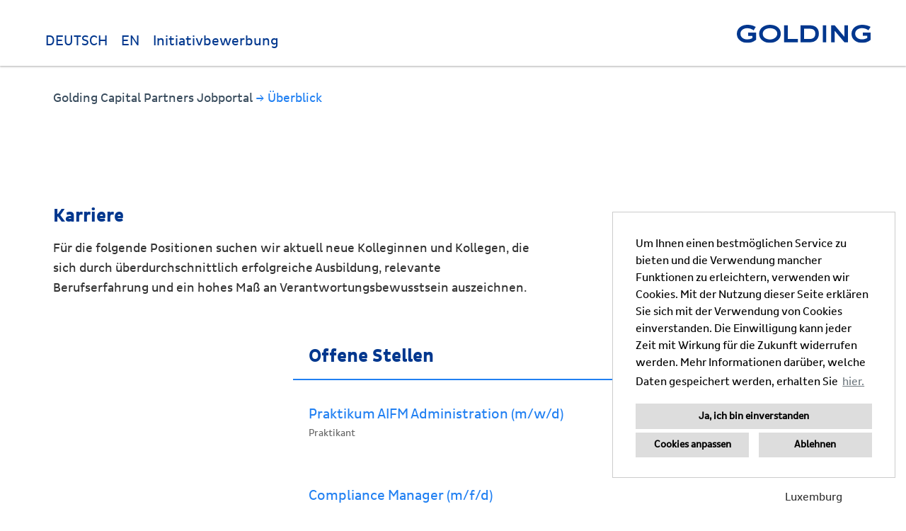

--- FILE ---
content_type: text/html; charset=utf-8
request_url: https://recruiting.goldingcapital.com/stellenangebote.html?order%5Bdir%5D=asc&order%5Bfield%5D=country_str&sid=6f7d7d48715c6ad0e1d5d5a62bc381c9
body_size: 7456
content:
<!DOCTYPE html>
<html lang="de">
<head>
<title>Golding Capital Partners</title>
<meta charset="utf-8" />
<meta http-equiv="x-ua-compatible" content="ie=edge" />
<meta name="viewport" content="width=device-width, initial-scale=1" />
<meta name="author" content="Golding Capital Partners Jobportal" />
<meta name="keywords" content="Karriere" />
<meta name="description" content="Aktuelle Stellenangebote bei Golding Capital Partners Jobportal! Karriere und interessante Jobs mit Perspektive über eine komfortable und einfache Online-Bewerbung in unserem Jobportal." />
<meta name="robots" content="index, follow" />
<meta name="twitter:card" content="summary">
<meta name="twitter:title" content="Golding Capital Partners">
<meta name="twitter:description" content="Aktuelle Stellenangebote bei Golding Capital Partners Jobportal! Karriere und interessante Jobs mit Perspektive über eine komfortable und einfache Online-Bewerbung in unserem Jobportal.">
<meta name="twitter:image" content="https://recruiting.goldingcapital.com/inc/open_graph_images/?job_id=0&change_id=9370bc8ee9476e8712e7d78212faeeaf">
<meta property="og:url" content="https://recruiting.goldingcapital.com/stellenangebote.html"/>
<meta property="og:title" content="Golding Capital Partners"/>
<meta property="og:description" content="Aktuelle Stellenangebote bei Golding Capital Partners Jobportal! Karriere und interessante Jobs mit Perspektive über eine komfortable und einfache Online-Bewerbung in unserem Jobportal."/>
<meta property="og:image" content="https://recruiting.goldingcapital.com/inc/open_graph_images/?job_id=0&change_id=9370bc8ee9476e8712e7d78212faeeaf"/>
<meta property="og:type" content="website"/>
<meta name="twitter:image" content="https://recruiting.goldingcapital.com/inc/open_graph_images/?job_id=0&change_id=9370bc8ee9476e8712e7d78212faeeaf"/>
<meta property="og:image:secure_url" content="https://recruiting.goldingcapital.com/inc/open_graph_images/?job_id=0&change_id=9370bc8ee9476e8712e7d78212faeeaf" />
<link rel="image_src" href="https://recruiting.goldingcapital.com/inc/open_graph_images/?job_id=0&change_id=9370bc8ee9476e8712e7d78212faeeaf"/>

<link rel="canonical" href="https://recruiting.goldingcapital.com" />
<link rel="shortcut icon" type="image/png" href="https://recruiting.goldingcapital.com/bilder/goldingcapital/symbole/favicon.png" />
<link rel="stylesheet" href="https://recruiting.goldingcapital.com/js/jquery-ui/jquery-ui-1.12.1/jquery-ui.css">
<link rel="stylesheet" href="https://recruiting.goldingcapital.com/templates/goldingcapital/styles/ua_reset.css?v=2">
<link rel="stylesheet" href="https://recruiting.goldingcapital.com/templates/goldingcapital/styles/base.css?v=2">
<link rel="stylesheet" href="https://recruiting.goldingcapital.com/templates/goldingcapital/styles/application.css?v=2">
<link rel="stylesheet" href="https://recruiting.goldingcapital.com/templates/goldingcapital/styles/employ.css?v=2">
<link rel="stylesheet" href="https://recruiting.goldingcapital.com/templates/goldingcapital/styles/jquery.multiselect.css?v=2">
<link rel="stylesheet" href="https://recruiting.goldingcapital.com/templates/goldingcapital/styles/iconset.css">
<link rel="stylesheet" href="https://recruiting.goldingcapital.com/templates/goldingcapital/styles/font.css">
<link rel="stylesheet" href="https://recruiting.goldingcapital.com/css/font-awesome.min.css">
<link rel="stylesheet" href="https://recruiting.goldingcapital.com/css/autocomplete.css">
<link rel="stylesheet" media="print" href="https://recruiting.goldingcapital.com/templates/goldingcapital/styles/print.css">

<link rel="alternate" type="application/atom+xml" title="Golding Capital Partners Jobportal - Aktuelle Stellenangebote" href="https://recruiting.goldingcapital.com/rss_generator-rss0.php?unit=goldingcapital&amp;lang=de" />
<script src="https://recruiting.goldingcapital.com/js/jquery-3.7.1.min.js"></script>
<script src="https://recruiting.goldingcapital.com/js/jquery-ui/jquery-ui-1.13.3/jquery-ui.min.js"></script>
<script src="https://recruiting.goldingcapital.com/js/common.js?v=7"></script>
<script src="https://recruiting.goldingcapital.com/js/jquery.multiselect.js?v=5"></script>

<link rel="stylesheet" href="https://recruiting.goldingcapital.com/css/cookieconsent-optin.css?v=2">
<script src="https://recruiting.goldingcapital.com/js/cookieconsent-optin.min.js"></script>



<script>
    /* <![CDATA[ */
    var js_strings = {"DOC_CLOSE":"schlie\u00dfen","CHOICE":"Auswahl"};var base_url_rexx = "https://recruiting.goldingcapital.com/";
    var modal_data = {"recommend_mail":{"width":680,"height":450},"xing":{"width":590,"height":620}};
    //var iFrameResizerParentUrl = "";
    var popupLayerWidth = 600;
    var popupLayerHeight = 480;
    /* ]]> */
</script>
<!--rexx--></head>

<!--rexx--><body id="pageid_pagejoboffers" class="langid_de menuid_1">

<div id="frame_zone" class="frame_zone">

    <div id="header_zone">
        <button type="button" title="mobile button" class="btn btn-navbar">
            <span class="icon-bar"></span>
            <span class="icon-bar"></span>
            <span class="icon-bar"></span>
        </button>
        <div class="navigation_box">
            <li class="langswitch lang active">DEUTSCH</li>
<li class="langswitch lang"><a href="job-offers.html" title="EN">EN</a></li>

            <li class="langswitch lang">
                <a href="https://recruiting.goldingcapital.com/initiativ-de-f11.html" target="_blank">Initiativbewerbung</a>
            </li>
        </div>
        <div class="header_img">
            <a href="https://www.goldingcapital.com/"><img alt="Logo" src="https://recruiting.goldingcapital.com/templates/goldingcapital/images/Golding_Logo_rgb.svg" /></a>
        </div>
    </div>

    <div class="banner_img"></div>
    <div id="main_sidebar">
        <!--
  ~ @copyright Copyright (c) rexx systems GmbH
  ~
  ~ @link https://www.rexx-systems.com
  ~
  ~ This software is protected by copyright.
  ~
  ~ It is not permitted to copy, present, send, lease and / or lend the website
  ~ or individual parts thereof without the consent of the copyright holder.
  ~
  ~ Contravention of this law will result in proceedings under criminal
  ~ or civil law.
  ~
  ~ All rights reserved.
  ~
  -->

<div id="pageInfo">
    
    
    
		
		<a href="/" title="Golding Capital Partners Jobportal" alt="/"> 
		
			Golding Capital Partners Jobportal 
		
		</a>
		&rarr;
	
	
	
    
		
			Überblick 
		
	
	
	
</div>
    </div>

    <div id="content_zone">


        <div id="main_content">

            <div id="header_links" class="actions">
</div>
<div id="pageframework_content">
<div id="jobslisting" class="inner_content">
<div class="jobs_introduction_text">
<h1 class="blue">Karriere</h1>
Für die folgende Positionen suchen wir aktuell neue Kolleginnen und Kollegen, die sich durch überdurchschnittlich erfolgreiche Ausbildung, relevante Berufserfahrung und ein hohes Maß an Verantwortungsbewusstsein auszeichnen.
</div>
<div id="top_job_spinner" class="job_spinner"><i class="fa-solid fa-spinner fa-spin"></i></div>
<section class="real_table_container" id="joboffer_table_container" data-count="14" data-all-count="14" data-current-language="de">
<h1 class="job_title">Offene Stellen</h1>
<hr class="job_hr">
<div id="joboffers">
<article class="joboffer_container" onclick="window.location.href='https://recruiting.goldingcapital.com/Praktikum-AIFM-Administration-mwd-de-j221.html'">
<div class="joboffer_outer">
<div class="joboffer_inner">
<div class="joboffer_title_text joboffer_box">
<a target="_self" href="https://recruiting.goldingcapital.com/Praktikum-AIFM-Administration-mwd-de-j221.html">Praktikum AIFM Administration (m/w/d)</a>
<div class="job_details">
<span class="job_details_second">Praktikant</span>
</div>
<div class="job_teaser"></div>
</div>
<div class="joboffer_informations joboffer_box">
<span class="job_standort">Luxemburg</span>
<span class="distance"></span>
<div class="job_location"></div>
<div class="jobcategory_details">
<span class="jobcategory_icon"><i class="fa fab fa-font-awesome" style="color:#000000" title="Finance"></i></span>
</div>
</div>
</div>
</div>
</article>
<article class="joboffer_container" onclick="window.location.href='https://recruiting.goldingcapital.com/Compliance-Manager-mfd-de-j583.html'">
<div class="joboffer_outer">
<div class="joboffer_inner">
<div class="joboffer_title_text joboffer_box">
<a target="_self" href="https://recruiting.goldingcapital.com/Compliance-Manager-mfd-de-j583.html">Compliance Manager (m/f/d)</a>
<div class="job_details">
<span class="job_details_second">mit Berufserfahrung</span>
</div>
<div class="job_teaser"></div>
</div>
<div class="joboffer_informations joboffer_box">
<span class="job_standort">Luxemburg</span>
<span class="distance"></span>
<div class="job_location"></div>
<div class="jobcategory_details">
<span class="jobcategory_icon"><i class="fa Sonstiges" style="color:" title=""></i></span>
</div>
</div>
</div>
</div>
</article>
<article class="joboffer_container" onclick="window.location.href='https://recruiting.goldingcapital.com/Manager-mwd-Legal-de-j588.html'">
<div class="joboffer_outer">
<div class="joboffer_inner">
<div class="joboffer_title_text joboffer_box">
<a target="_self" href="https://recruiting.goldingcapital.com/Manager-mwd-Legal-de-j588.html">Manager (m/w/d) Legal</a>
<div class="job_details">
<span class="job_details_second">mit Berufserfahrung</span>
</div>
<div class="job_teaser"></div>
</div>
<div class="joboffer_informations joboffer_box">
<span class="job_standort">Luxemburg</span>
<span class="distance"></span>
<div class="job_location"></div>
<div class="jobcategory_details">
<span class="jobcategory_icon"><i class="fa Recht & Strukturierung" style="color:" title=""></i></span>
</div>
</div>
</div>
</div>
</article>
<article class="joboffer_container" onclick="window.location.href='https://recruiting.goldingcapital.com/Praktikant-mwd-im-Bereich-People-Culture-de-j552.html'">
<div class="joboffer_outer">
<div class="joboffer_inner">
<div class="joboffer_title_text joboffer_box">
<a target="_self" href="https://recruiting.goldingcapital.com/Praktikant-mwd-im-Bereich-People-Culture-de-j552.html">Praktikant (m/w/d) im Bereich People &amp; Culture</a>
<div class="job_details">
<span class="job_details_second">Praktikant</span>
</div>
<div class="job_teaser"></div>
</div>
<div class="joboffer_informations joboffer_box">
<span class="job_standort">München</span>
<span class="distance"></span>
<div class="job_location"></div>
<div class="jobcategory_details">
<span class="jobcategory_icon"><i class="fa Human Resources" style="color:" title=""></i></span>
</div>
</div>
</div>
</div>
</article>
<article class="joboffer_container" onclick="window.location.href='https://recruiting.goldingcapital.com/Manager-mwd-Legal-Compliance-de-j571.html'">
<div class="joboffer_outer">
<div class="joboffer_inner">
<div class="joboffer_title_text joboffer_box">
<a target="_self" href="https://recruiting.goldingcapital.com/Manager-mwd-Legal-Compliance-de-j571.html">Manager (m/w/d) Legal &amp; Compliance</a>
<div class="job_details">
<span class="job_details_second">mit Berufserfahrung</span>
</div>
<div class="job_teaser"></div>
</div>
<div class="joboffer_informations joboffer_box">
<span class="job_standort">München</span>
<span class="distance"></span>
<div class="job_location"></div>
<div class="jobcategory_details">
<span class="jobcategory_icon"><i class="fa Recht" style="color:" title=""></i></span>
</div>
</div>
</div>
</div>
</article>
<article class="joboffer_container" onclick="window.location.href='https://recruiting.goldingcapital.com/Manager-Director-mwd-Institutional-Clients-Schwerpunkt-Ban-de-j584.html'">
<div class="joboffer_outer">
<div class="joboffer_inner">
<div class="joboffer_title_text joboffer_box">
<a target="_self" href="https://recruiting.goldingcapital.com/Manager-Director-mwd-Institutional-Clients-Schwerpunkt-Ban-de-j584.html">Manager / Director (m/w/d) Institutional Clients – Schwerpunkt Banken</a>
<div class="job_details">
<span class="job_details_second">mit Berufserfahrung</span>
</div>
<div class="job_teaser"></div>
</div>
<div class="joboffer_informations joboffer_box">
<span class="job_standort">München</span>
<span class="distance"></span>
<div class="job_location"></div>
<div class="jobcategory_details">
<span class="jobcategory_icon"><i class="fa fab fa-font-awesome" style="color:#000000" title="Institutional Clients"></i></span>
</div>
</div>
</div>
</div>
</article>
<article class="joboffer_container" onclick="window.location.href='https://recruiting.goldingcapital.com/Manager-mwd-Steuer-und-Aufsichtsrecht-de-j586.html'">
<div class="joboffer_outer">
<div class="joboffer_inner">
<div class="joboffer_title_text joboffer_box">
<a target="_self" href="https://recruiting.goldingcapital.com/Manager-mwd-Steuer-und-Aufsichtsrecht-de-j586.html">Manager (m/w/d) Steuer- und Aufsichtsrecht</a>
<div class="job_details">
<span class="job_details_second">mit Berufserfahrung</span>
</div>
<div class="job_teaser"></div>
</div>
<div class="joboffer_informations joboffer_box">
<span class="job_standort">München</span>
<span class="distance"></span>
<div class="job_location"></div>
<div class="jobcategory_details">
<span class="jobcategory_icon"><i class="fa Recht & Strukturierung" style="color:" title=""></i></span>
</div>
</div>
</div>
</div>
</article>
<article class="joboffer_container" onclick="window.location.href='https://recruiting.goldingcapital.com/Associate-Relationship-Manager-mwd-Institutional-Investors-de-j587.html'">
<div class="joboffer_outer">
<div class="joboffer_inner">
<div class="joboffer_title_text joboffer_box">
<a target="_self" href="https://recruiting.goldingcapital.com/Associate-Relationship-Manager-mwd-Institutional-Investors-de-j587.html">Associate Relationship Manager (m/w/d) Institutional Investors Banken &amp; Sparkassen</a>
<div class="job_details">
<span class="job_details_second">Berufsanfänger</span>
</div>
<div class="job_teaser"></div>
</div>
<div class="joboffer_informations joboffer_box">
<span class="job_standort">München</span>
<span class="distance"></span>
<div class="job_location"></div>
<div class="jobcategory_details">
<span class="jobcategory_icon"><i class="fa fab fa-font-awesome" style="color:#000000" title="Institutional Clients"></i></span>
</div>
</div>
</div>
</div>
</article>
<article class="joboffer_container" onclick="window.location.href='https://recruiting.goldingcapital.com/Praktikum-Investments-Sustainable-Investing-mwd-de-j592.html'">
<div class="joboffer_outer">
<div class="joboffer_inner">
<div class="joboffer_title_text joboffer_box">
<a target="_self" href="https://recruiting.goldingcapital.com/Praktikum-Investments-Sustainable-Investing-mwd-de-j592.html">Praktikum Investments / Sustainable Investing (m/w/d)</a>
<div class="job_details">
<span class="job_details_second">Praktikant</span>
</div>
<div class="job_teaser"></div>
</div>
<div class="joboffer_informations joboffer_box">
<span class="job_standort">München</span>
<span class="distance"></span>
<div class="job_location"></div>
<div class="jobcategory_details">
<span class="jobcategory_icon"><i class="fa Investments" style="color:" title=""></i></span>
</div>
</div>
</div>
</div>
</article>
<article class="joboffer_container" onclick="window.location.href='https://recruiting.goldingcapital.com/In-house-Dynamics-365-CRM-Consultant-Analyst-mfd-de-j595.html'">
<div class="joboffer_outer">
<div class="joboffer_inner">
<div class="joboffer_title_text joboffer_box">
<a target="_self" href="https://recruiting.goldingcapital.com/In-house-Dynamics-365-CRM-Consultant-Analyst-mfd-de-j595.html">In-house Dynamics 365 CRM Consultant / Analyst (m/f/d)</a>
<div class="job_details">
<span class="job_details_second">mit Berufserfahrung</span>
</div>
<div class="job_teaser"></div>
</div>
<div class="joboffer_informations joboffer_box">
<span class="job_standort">München</span>
<span class="distance"></span>
<div class="job_location"></div>
<div class="jobcategory_details">
<span class="jobcategory_icon"><i class="fa IT" style="color:" title=""></i></span>
</div>
</div>
</div>
</div>
</article>
<article class="joboffer_container" onclick="window.location.href='https://recruiting.goldingcapital.com/Associate-Buyout-mfd-de-j598.html'">
<div class="joboffer_outer">
<div class="joboffer_inner">
<div class="joboffer_title_text joboffer_box">
<a target="_self" href="https://recruiting.goldingcapital.com/Associate-Buyout-mfd-de-j598.html">Associate - Buyout (m/f/d)</a>
<div class="job_details">
<span class="job_details_second">Berufsanfänger, mit Berufserfahrung</span>
</div>
<div class="job_teaser"></div>
</div>
<div class="joboffer_informations joboffer_box">
<span class="job_standort">München</span>
<span class="distance"></span>
<div class="job_location"></div>
<div class="jobcategory_details">
<span class="jobcategory_icon"><i class="fa Investments" style="color:" title=""></i></span>
</div>
</div>
</div>
</div>
</article>
<article class="joboffer_container" onclick="window.location.href='https://recruiting.goldingcapital.com/Associate-Infrastructure-Investments-mwd-de-j599.html'">
<div class="joboffer_outer">
<div class="joboffer_inner">
<div class="joboffer_title_text joboffer_box">
<a target="_self" href="https://recruiting.goldingcapital.com/Associate-Infrastructure-Investments-mwd-de-j599.html">Associate Infrastructure Investments (m/w/d)</a>
<div class="job_details">
<span class="job_details_second">mit Berufserfahrung</span>
</div>
<div class="job_teaser"></div>
</div>
<div class="joboffer_informations joboffer_box">
<span class="job_standort">München</span>
<span class="distance"></span>
<div class="job_location"></div>
<div class="jobcategory_details">
<span class="jobcategory_icon"><i class="fa Investments" style="color:" title=""></i></span>
</div>
</div>
</div>
</div>
</article>
<article class="joboffer_container" onclick="window.location.href='https://recruiting.goldingcapital.com/Junior-Quantitative-Analyst-mwd-Fokus-Product-Analytics-Al-de-j600.html'">
<div class="joboffer_outer">
<div class="joboffer_inner">
<div class="joboffer_title_text joboffer_box">
<a target="_self" href="https://recruiting.goldingcapital.com/Junior-Quantitative-Analyst-mwd-Fokus-Product-Analytics-Al-de-j600.html">(Junior) Quantitative Analyst (m/w/d) Fokus Product Analytics - Alternative Investments</a>
<div class="job_details">
<span class="job_details_second">Berufsanfänger</span>
</div>
<div class="job_teaser"></div>
</div>
<div class="joboffer_informations joboffer_box">
<span class="job_standort">München</span>
<span class="distance"></span>
<div class="job_location"></div>
<div class="jobcategory_details">
<span class="jobcategory_icon"><i class="fa Recht & Strukturierung" style="color:" title=""></i></span>
</div>
</div>
</div>
</div>
</article>
<article class="joboffer_container" onclick="window.location.href='https://recruiting.goldingcapital.com/Senior-Solutions-Analyst-Architect-mfd-de-j602.html'">
<div class="joboffer_outer">
<div class="joboffer_inner">
<div class="joboffer_title_text joboffer_box">
<a target="_self" href="https://recruiting.goldingcapital.com/Senior-Solutions-Analyst-Architect-mfd-de-j602.html">Senior Solutions Analyst / Architect (m/f/d)</a>
<div class="job_details">
<span class="job_details_second">mit Berufserfahrung</span>
</div>
<div class="job_teaser"></div>
</div>
<div class="joboffer_informations joboffer_box">
<span class="job_standort">München</span>
<span class="distance"></span>
<div class="job_location"></div>
<div class="jobcategory_details">
<span class="jobcategory_icon"><i class="fa IT" style="color:" title=""></i></span>
</div>
</div>
</div>
</div>
</article>
<div class="add_jobslist"></div>
</div>
<div id="bottom_job_spinner" class="job_spinner"><i class="fa-solid fa-spinner fa-spin"></i></div>
<script>            var WEB_PATH = '/';</script>
<script src="https://recruiting.goldingcapital.com/vacancies/js/jobs_load_more.js"></script>
<div id="jobs_load_more_container" count-job-per-page="100">
<div class="hidden load_more css_button" data-next-page="2">
<a class="more_loads_link" onclick="rexx.jobs_load_more.loadMoreVacancy();" title="weiter">weiter</a>
</div>
</div>
<div id="rexx_footer"><div id="rexx_footer"><span>
<a href="https://www.rexx-systems.com" target="_blank" rel="nofollow noopener noreferrer" id="rexx_footer_link" style="display: inline-block;" title="rexx systems - software for success">
<img src="https://recruiting.goldingcapital.com/bilder/rexx_systems_logo.svg" style="width:70px;vertical-align:middle;" alt="rexx systems - software for success" />
</a>
</span></div></div>
</section>
<div id="sticky_jobalert">
<div class="css_button" id="btn_online_application_job_alert">
<a class="job_alert_link" onclick="" title="zum Jobalert" href="https://recruiting.goldingcapital.com/jobalert.html">zum Jobalert</a>
</div>
</div>
</div>
<script>
/* <![CDATA[ */
$(document).ready(function() {
$("#volltext").autocomplete("https://recruiting.goldingcapital.com/jobsearch-jajax0.php",{minChars:2,cacheLength:0,matchContains:1,onItemSelect:autocomplete_select_item,formatItem:autocomplete_format_item,manualPopulateAutocompleteField:true,delay:200,showResults:null});
});
/* ]]> */
</script>
<script src="https://recruiting.goldingcapital.com/js/jquery-autocomplete.js?v=2"></script><script>
/* <![CDATA[ */
function autocomplete_select_item(li) {
//$('#volltext').val(li.selectValue);
//document.list_filter.submit();
redirect(li.extra[0]);
}
function autocomplete_select_item_value(li) {
$('#radius_search_location').val(li.selectValue);
}
function redirect(stelle_id) {
var job_url = "https://recruiting.goldingcapital.com/stellenangebot.html?yid=";
if(job_url) {
document.location = job_url+stelle_id;
}
}
function autocomplete_format_item(row, i, num, q) {
return '<div id="ac_jid_'+row[1]+'" class="autocomplete_item">'+row[0]+'</div>';
}
/* ]]> */
</script>
<script>
/* <![CDATA[ */
$(document).ready(function() {
$("#joblist_navigator .path_nav li:empty").remove();
$("#joblist_navigator .path_nav li").each(function() {
if ($(this).html() == "&nbsp;") {
$(this).remove();
}
});
$("h1:empty").remove();
$(".job_filter label").hide();
$(".job_filter select:not([multiple])" ).selectmenu();
$(".job_filter select[multiple]").multiselect({
header: false,
noneSelectedText: 'FROM_SELECTBOX_TITLE',
selectedList: 100
});
$('#filter_area').removeClass('active');
$('.extended_filter').click(function () {
if($('#filter_area').hasClass('active')===true) {
$('#filter_area').removeClass('active');
} else {
$('#filter_area').addClass('active');
$(".job_filter select[multiple]").multiselect("refresh");
}
});
$('.job_alert_link').attr('title', '');
//open extended group line on selected filter
$('#extended_group_line .group_field').each(function () {
var label = $(this).find("label").text(),
text = $(this).find(".button_label").text();
if(label !== text) {
$('#filter_area').addClass('active');
return true;
}
});
$('form[name="list_filter"]').on('submit',function(ev) {
ev.stopPropagation; ev.preventDefault();
rexx.jobs_load_more.loadMoreVacancyFilter();
});
});
function toggleFilter(mode) {
if ($('.job_filter').length > 1) {
if (typeof mode == 'undefined') {
$('#search_mode').val($('.job_filter:hidden')[0].id);
$('#reset_search').val(1);
document.list_filter.submit();
} else {
$('.job_filter:not(#'+mode+')').hide();
$('#search_mode').val(mode);
}
}
}
/* ]]> */
</script>
</div>
<div class="footerButton">
<div id="beforeFooter"></div>
<div id="footer_links">
</div>
</div>
<script type="text/javascript">
/* <![CDATA[ */
$(document).ready(function () {
if (jQuery.trim($("#headline_first").html()).length == 0) {
$("#headline_first").remove();
}
if (jQuery.trim($('#header_links').html()).length == 0) {
$('#header_links').remove();
}
if (jQuery.trim($('#footer_links').html()).length == 0) {
$('#footer_links').remove();
}
$('#scheme_detail_data').remove();
$('.scheme-border').hide();
});
/* ]]> */
</script>
</form>

        </div>

        <div class="breaker">&nbsp;</div>

    </div>

    <div class="contact-section">
        <h3 class="title light-blue">Kontakt People & Culture</h3>
        <div class="content">
            <div class="image-side">
                <img src="https://recruiting.goldingcapital.com/templates/goldingcapital/images/Magdalena.jpg">
            </div>
            <div class="text-side">
                <div class="text">
                    <h1>Magdalena Dreisow</h1>
                    <p>Manager . People & Culture, Talent Attraction & Branding</p>
                    <p>recruiting@goldingcapital.com</p>
                </div>
            </div>
        </div>
    </div>

    <div id="footer_zone">
        <div class="footer-left">
            <div class="first-row">
                <a  href="https://www.goldingcapital.com/" class="footer_logo"><img src="https://recruiting.goldingcapital.com/templates/goldingcapital/images/GOLDING_Logo_weiss.svg"></a>
                <a href="https://www.linkedin.com/company/golding-capital-partners">Get linked to us <i class="fab fa-linkedin"></i></a>
                <a class="company_logo">&copy; 2024 Golding Capital Partners</a>
            </div>
        </div>

            <div class="third-row">
                <a href="https://www.goldingcapital.com/impressum" target="_blank">Impressum</a>
                <a href="https://www.goldingcapital.com/datenschutz" target="_blank">Datenschutz</a>
                <a href="https://www.goldingcapital.com/compliance" target="_blank">Compliance</a>
            </div>
        </div>
    </div>

    <div class="layer_bg"></div>
</div>



<script>
    /* <![CDATA[ */
    $(document).ready(function() {

        window.cookieconsent.initialise({
                "content": {
                    "message": "Um Ihnen einen bestmöglichen Service zu bieten und die Verwendung mancher Funktionen zu erleichtern, verwenden wir Cookies. Mit der Nutzung dieser Seite erklären Sie sich mit der Verwendung von Cookies einverstanden. Die Einwilligung kann jeder Zeit mit Wirkung für die Zukunft widerrufen werden. Mehr Informationen darüber, welche Daten gespeichert werden, erhalten Sie ",
                    "allow": "Ja, ich bin einverstanden",
                    "dismiss": "Ablehnen",
                    "deny": "Ablehnen",
                    "choose": "Cookies anpassen",
                    "link": "hier.",
                    "href": "datenschutz.html",
                    "revokeText": "Cookies anpassen",
                    "cookieExpire" : ""
                },
                "position": "bottom-right",
                "type": "opt-in",
                "revokable": 1
            });if ($('#dialog-form').length == 0){
                $('#cc-choose').hide();
                $('.not-yes .cc-btn').css('width','100%');
            }

        $(".error_img:empty").remove();

        $('.btn-navbar').click(function () {
            if($('.navigation_box').hasClass("active") === true) {
                $('.navigation_box').removeClass("active");
            } else {
                $('.navigation_box').addClass("active");
            }
        });
        //resizeIframe();
    });
    /* ]]> */
</script>
<div data-nosnippet id="dialog-form" title="Cookieeinstellungen" style="display:none">
<div class="upper ui-dialog-buttonpane ui-dialog-buttonset">
    <button class="cc-btn active" id="cookie-btn-set">Einstellungen</button>
    <button class="cc-btn cc-deny" id="cookie-btn-info">Cookies</button>
</div>
<form id="cookie-set">
    <div id="fieldset_cookie">
        <div class="cookie-row">
            <h2>Notwendige Cookies</h2>
            <div class="cookie-flex">
                <div class="cookie-row-explain">
                    Diese Cookies sind für die Funktionalität unserer Website erforderlich
und können in unserem System nicht ausgeschaltet werden.
                </div>
                <div class="cookie-row-button">
                    <label class="custom-switch" title="Kann nicht verändert werden" for="defaultCookie">
                        <span id="custom-switch-necessary-span">
                            Vorausgewählt
                        </span>
                        <input type="checkbox" checked="checked" disabled="disabled" id="defaultCookie">
                        <span class="slider round"></span>
                    </label>
                </div>
            </div>
        </div>
        <div class="cookie-row">
            <h2>Webstatistik</h2>
            <div class="cookie-flex">
                <div class="cookie-row-explain">
                    Wir verwenden diese Cookies, um statistische Informationen über unsere Website
bereitzustellen. Sie werden zur Leistungsmessung und -verbesserung verwendet.
                </div>
                <div class="cookie-row-button">
                    <label class="custom-switch piwik-cookie-label" for="piwik_cookie">
                        <span id="custom-switch-piwik-span">
                            Wählen
                        </span>
                        <input type="checkbox" id="piwik_cookie">
                        <span class="slider round"></span>
                    </label>
                </div>
            </div>
        </div>
        <div class="cookie-row">
            <h2>Soziale Netzwerke & Embeds</h2>
            <div class="cookie-flex">
                <div class="cookie-row-explain">
                    Auf einigen Seiten betten wir Inhalte von Sozialen Netzwerken und anderen Diensten ein. Dadurch können Ihre personenbezogenen Daten an den Betreiber des Portals, von dem der Inhalt stammt, weitergegeben werden, so dass dieser Ihr Verhalten analysieren kann.
                </div>
                <div class="cookie-row-button">
                    <label class="custom-switch media_cookie-label" for="media_cookie">
                        <span id="custom-switch-media-span">
                            Wählen
                        </span>
                        <input type="checkbox" id="media_cookie">
                        <span class="slider round"></span>
                    </label>
                </div>
            </div>
        </div>
        <input type="submit" tabindex="-1" style="position:absolute; top:-1000px" id="cookie-submit-input" value="Anpassung speichern">
    </div>
</form>
<div id="cookie-info">
    <div id="necessary_cookie" class="cookie-row">
        <h2>Notwendige Cookies</h2>
    </div>
    <div id="performance_cookie" class="cookie-row">
        <h2>Webstatistik</h2>
    </div>
</div>
</div>
<script>
    $('#necessary_cookie').append("<h4>sid</h4><div>Domainname: recruiting.goldingcapital.com Ablauf: 1 Stunde</div><p>Enthält eine anonyme Nutzer-ID, um mehrere Anfragen eines Nutzers derselben HTTP-Session zuordnen zu können.</p><h4> cookieconsent_status</h4><div> Domainname: recruiting.goldingcapital.com Ablauf: 30 Tage</div><p> Dieses Cookie speichert Ihre Cookie-Einstellungen für diese Website.</p>");
    $('#performance_cookie').append("").append("<h4>_pk_id*</h4><div>Domainname: recruiting.goldingcapital.com Ablauf: 13 Monate</div><p>Registriert eine eindeutige ID für einen Website-Besucher, die protokolliert, wie der Besucher die Website verwendet. Die Daten werden für Statistiken verwendet.</p><h4>_pk_ref*</h4><div>Domainname: recruiting.goldingcapital.com    Ablauf: 6 Monate</div><p>Dieses Cookie wird als Referenz zur anonymen Tracking-Session auf der Seite eingesetzt.</p><h4>_pk_ses*</h4><div>Domainname: recruiting.goldingcapital.com Ablauf: 30 Minuten</div><p>Dieses Cookie speichert eine eindeutige Session-ID.</p><h4>MATOMO_SESSID</h4><div>Domainname: recruiting.goldingcapital.com Ablauf: Dieses Session Cookie wird beim Schließen des Browsers wieder gelöscht</div><p>Dieses Cookie speichert den Website-Besuch auf Basis einer Session- oder Visitor-ID.</p>");
    
    $(function () {
        let dialog = $("#dialog-form").dialog({
            autoOpen: false,
            width: 450,
            position: { my: "top+10%", at: "top+10%", of: window },
            modal: true,
            maxHeight: 750,
            classes: {
                "ui-dialog": "cc-cookie",
                "ui-dialog-buttonset": "css_button",
            },
            hide: {effect: "fade", duration: 800},
            open: function () {
                $('.ui-widget-overlay').bind('click', function () {
                    $("#dialog-form").dialog('close');
                });
            },
            buttons: [
                {
                    text: "Anpassung speichern",
                    class: 'cc-btn cc-save',
                    click: saveChanges
                },
                {
                    text: "Abbrechen",
                    class: 'cc-btn cc-deny',
                    click: function () {
                        dialog.dialog("close");
                    }
                },
            ]
        });

        function saveChanges() {
            var media, piwik, cookieName;
            
            if ($('#media_cookie').prop("checked") === false && $('#piwik_cookie').prop("checked") === false) {
                cookieName = 'deny';
            } else if ($('#media_cookie').prop("checked") === true && $('#piwik_cookie').prop("checked") === true) {
                cookieName = 'allow';
            } else {
                if ($('#piwik_cookie').prop("checked") === false) {
                    piwik = 'deny';
                } else {
                    piwik = 'allow';
                }
                if ($('#media_cookie').prop("checked") === false) {
                    media = 'deny';
                } else {
                    media = 'allow';
                }
                cookieName = 'choose_' + piwik + '_' + media;
            }
            window.cookieconsent.utils.setCookie('cookieconsent_status', cookieName, "'.30.'", "", "/", "1");
            location.reload();
        }
        
        $("#cc-choose").on("click", function () {
            dialog.dialog("open");
            var cookieValue = '';
            if (cookieValue == 'allow'){
                $('#piwik_cookie').prop('checked',true);
                $('#media_cookie').prop('checked',true);
            } else if(cookieValue == 'choose_deny_allow'){
                $('#piwik_cookie').prop('checked',false);
                $('#media_cookie').prop('checked',true);                
            } else if(cookieValue == 'choose_allow_deny'){
                $('#piwik_cookie').prop('checked',true);
                $('#media_cookie').prop('checked',false);                
            }
        });

        $('#cookie-btn-set').on("click", function () {
            $('#cookie-btn-info').removeClass('active').addClass('cc-deny');
            $('#cookie-btn-set').addClass('active').removeClass('cc-deny');
            $('#cookie-info').hide();
            $('#cookie-set').show();
        });    
        $('#cookie-btn-info').on("click", function () {
            $('#cookie-btn-set').removeClass('active').addClass('cc-deny');
            $('#cookie-btn-info').addClass('active').removeClass('cc-deny');
            $('#cookie-set').hide();
            $('#cookie-info').show();
        });
        
        $('.custom-switch.piwik-cookie-label #piwik_cookie').on("change", function () {
            if($(this).parent().hasClass('active') === true) {
                $(this).parent().removeClass('active');
                $('#custom-switch-piwik-span').text('Wählen');
            } else {
                $(this).parent().addClass('active');
                $('#custom-switch-piwik-span').text('Gewählt');
            }
        });
    });
</script>
<!--rexx--></body>
</html>


--- FILE ---
content_type: text/css
request_url: https://recruiting.goldingcapital.com/templates/goldingcapital/styles/base.css?v=2
body_size: 7098
content:
/******************/
/* zone positions */
/******************/
:root {
    --buttonColor: #2180F2;
    --buttonHoverColor: #00378E;
    --navbarBackColor: #fff;
    --navbarLinkColor: #000;
    --navbarLinkActiveColor: #0051A9FF;
    --buttonBorderRadius: 0;
    --fontFamily: "PlutoSansCondRegular";
    --fontFamilyBold: "PlutoSansCondBold";
    --fontWeightBold: "normal";
}

#frame_zone {
    width: 100%;
    padding-top: 105px;
}

#header_zone {
    display: flex;
    position: fixed;
    top: 0;
    background-color: var(--navbarBackColor);
    width: 100%;
    z-index: 50;
    box-shadow: 0 2px 2px 0 rgba(0, 0, 0, 0.16), 0 0 0 1px rgba(0, 0, 0, 0.08);
}

#header_zone .header_img img {
    padding: 35px 50px;
    width: 188.8px;
}

#header_zone .header_img {
    position: absolute;
    right: 0;
    top: 0;
}

#content_zone,
.landing_contentbox {
    margin: 0 auto;
    padding: 0 75px;
    min-height: 75vh;
}

.jobs_introduction_text {
    max-width: 60%;
}

#pageid_pagejobalert #content_zone {
    min-height: 82vh;
}

.landing_contentbox .imagebox {
    position: relative;
    margin-bottom: 15px;
}

.landing_contentbox .imagebox:first-child {
    margin-top: 30px;
}

.landing_contentbox #landing_imagebox_center {
    display: flex;
    justify-content: space-between;
}

.landing_contentbox #landing_imagebox_center .image_center_box {
    width: 49%;
    position: relative;
}

.banner_start_img img,
.landing_contentbox .imagebox img {
    display: block;
    -webkit-transition: -webkit-transform 800ms ease-out;
    -moz-animation: -webkit-transform 800ms ease-out;
    -o-animation: -webkit-transform 800ms ease-out;
    transition: transform 800ms ease-out;
}

.banner_start_img:hover > img,
.landing_contentbox .imagebox a:hover > img {
    -ms-transform: scale(1.05, 1.05);
    transform: scale(1.05, 1.05);
}

.banner_start_img,
.landing_contentbox .imagebox a {
    display: block;
    overflow: hidden;
    position: relative;
    color: #fff !important;
}

.landing_contentbox .imagebox span {
    position: absolute;
    bottom: 16%;
    color: #fff;
    font-weight: bold;
    width: 100%;
    background-color: rgba(0, 0, 0, 0.5);
    padding: 5px 0 5px 3%;
    box-sizing: border-box;
    margin: 0;
}

#footer_zone {
    height: fit-content;
    margin-top: 3em;
    background-color: #00378E;
    padding: 10px 0;
    display: flex;
    flex-direction: row;
    justify-content: space-between;
}

#footer_zone .footer_container {
    max-width: 840px;
    width: 100%;
    margin: 0 auto;
    font-size: 17px;
}

#footer_zone a {
    color: #fff;
}

#footer_zone .footer-right {
    display: flex;
    flex-direction: row;
}

#footer_zone .first-row,
#footer_zone .second-row,
#footer_zone .third-row {
    display: flex;
    flex-direction: column;
    margin: 20px 40px;
}

#footer_zone .first-row a {
    margin: 10px 0;
}

#footer_zone .footer-left {
    margin-left: 40px;
}

#footer_zone .footer-right {
    margin-right: 40px;
}

#footer_zone .third-row {
    margin-top: 56px;
}

#footer_zone .title {
    font-weight: bold;
    font-size: 20px;
}

#footer_zone a:not(:last-of-type) {
    margin-right: 50px;
    margin-bottom: 25px;
}

.social_media_footer {
    float: right;
}

.group_line:before, .group_line:after {
    display: table;
    content: " ";
}

.row:before, .row:after {
    display: table;
    content: " ";
}

.group_line:after {
    clear: both;
}

.row:after {
    clear: both;
}

.layer_bg {
    z-index: 500;
    background-color: rgba(0, 0, 0, 0.8);
    display: none;
    position: absolute;
    top: 0;
    bottom: 0;
    left: 0;
    right: 0;
}

#pageid_pagejobform .layer_bg {
    display: none;
}

/****************/
/* zone modules */
/****************/

.inner_content {
    min-height: 0;
}

#popup_zone #main_content {
    margin: 0;
}

/**************/
/* Datenschutz 2 Spaltig */
/**************/

.menuid_3 #pageframework_content p {
    margin: 1em 0;
}

/**************/
/* blocks     */
/**************/

.none {
    display: none;
}

.block {
    display: block;
}

.inline {
    display: inline;
}

.left {
    float: left;
}

.right {
    float: right;
}

.clear {
    clear: both;
}

[class*="col-"] {
    -webkit-box-sizing: border-box;
    -moz-box-sizing: border-box;
    box-sizing: border-box;
    float: left;
}

.col-50 {
    width: 50%;
}

.pad-l-5 {
    padding-left: 5%;
}

.pad-r-5 {
    padding-right: 5%;
}

.empty_element {
    font-size: 0;
    line-height: 0;
}

.error_msg {
    color: #C03;
    margin-bottom: 1em;
}

#frame_zone .success_msg,
#frame_zone #formMsgs {
    border: 1px solid #95ad3c;
    padding: .2em;
    margin: 1em 0;
}

#frame_zone #formMsgs {
    display: none;
}

#frame_zone #formMsgs::before {
    color: #95ad3c;
    content: "\f00c";
    display: inline-block;
    font-family: FontAwesome, var(--fontFamily);
    font-size: 1em;
    font-style: normal;
    font-weight: normal;
    margin-right: 5px;
}

/**************/
/* typo       */
/**************/

#dialog-form,
.cc-window,
#frame_zone,
#popup_zone {
    font-family: var(--fontFamily), Arial, Helvetica, sans-serif;
}

.ui-selectmenu-button,
button.ui-multiselect {
    font-family: var(--fontFamily), Arial, Helvetica, sans-serif;
}

#frame_zone,
#popup_zone {
    font-size: 18px;
    color: #333;
    line-height: 1.6;
}

.frame_zone a,
.frame_zone a:visited,
.frame_zone a:hover,
.frame_zone a:active,
.frame_zone a:focus {
    text-decoration: none;
    color: #4b575f;
}

a.cc-link, a.cc-link:hover {
    color: #4b575f;
}

#frame_zone .jobs_introduction_text a:before,
#agreement a:before,
.col-50 a:before,
p > a:before {
    content: '\00BB';
}

#frame_zone .jobs_introduction_text a:after,
#agreement a:after,
.col-50 a:after,
p > a:after {
    content: '\00AB';
}

.frame_zone h1,
.frame_zone h2,
.frame_zone h3,
.frame_zone h4,
.frame_zone h5,
.frame_zone h6 {
    padding: 10px 0;
    margin: 0;
    font-family: var(--fontFamilyBold), Arial, Helvetica, sans-serif;
    line-height: 1.66;
    font-weight: var(--fontWeightBold);
    color: #00378E;
    text-rendering: optimizelegibility;
}

.frame_zone h1 {
    font-size: 27px;
}

#application_box h1 {
    color: #00378E;
}

.frame_zone .blue {
    color: #00378E;
}

.frame_zone .light-blue {
    color: #2180F2;
}

.jobs_introduction_text h1.light-blue {
    padding: unset;
}

.frame_zone h2 {
    font-size: 23px;
    padding: 30px 0 0 0;
}

.frame_zone h3 {
    font-size: 20px;
}

.menuid_65 #headline_first {
    display: none;
}

.menuid_65 .banner_start_img p {
    color: rgb(0, 101, 189);
    position: absolute;
    top: 30%;
    left: 8%;
    font-size: 40px;
    margin: 0;
    font-weight: bold;
    padding: 20px;
    background-color: rgba(260, 260, 260, 0.4);
    border-radius: 5px;
    cursor: default;
    pointer-events: none;
}

hr {
    margin: 2em 0;
    border: 0;
    border-top: 1px solid #D3D3D3;
    border-bottom: transparent;
}

.frame_zone p {
    margin: 0 0 2em 0;
}

ul,
ol,
dl {
    margin: .6em 0;
    padding: 0 0 0 2em;
    list-style-type: disc;
    list-style-position: outside;
}

ol {
    list-style-type: decimal;
}

.error_msg p,
.success_msg p {
    margin: 0;
    color: #C03;
}

/**
 * @deprecated  used in ckeditor
 */
u {
    text-decoration: underline;
}

strike {
    text-decoration: line-through;
}

/**********/
/* INPUTS */
/**********/

.input_box span:focus,
.input_box button:focus {
    border-color: #66afe9;
    outline: 0;
    -webkit-box-shadow: inset 0 1px 1px rgba(0, 0, 0, .075), 0 0 8px rgba(102, 175, 233, .6);
    box-shadow: inset 0 1px 1px rgba(0, 0, 0, .075), 0 0 8px rgba(102, 175, 233, .6);
}

.group_field label {
    color: #00378E;
}

.group_field input[type=text],
.group_field input[type=date],
.group_field input[type=password],
.group_field input[type=file],
.group_field select,
.group_field textarea {
    -webkit-box-sizing: border-box;
    -moz-box-sizing: border-box;
    box-sizing: border-box;
    width: 100%;
    outline: 0;
    -webkit-appearance: none;
    color: #000;
    font-weight: normal;
    height: 34px;
    padding: 6px 12px;
    font-size: 18px;
    line-height: 1.42857143;
    background-color: #fff;
    border: 1px solid transparent;
    border-bottom: 2px solid #2180F2;
}

.group_field input[type=text]:focus,
.group_field input[type=date]:focus,
.group_field input[type=password]:focus,
.group_field input[type=file]:focus,
.group_field select:focus,
.group_field textarea:focus,
button.ui-multiselect.ui-state-active,
span.ui-multiselect.ui-state-active{
    border-color: #66afe9;
    outline: 0;
    -webkit-box-shadow: inset 0 1px 1px rgba(0, 0, 0, .075), 0 0 8px rgba(102, 175, 233, .6);
    box-shadow: inset 0 1px 1px rgba(0, 0, 0, .075), 0 0 8px rgba(102, 175, 233, .6);
}

.group_field input[type=text],
.group_field input[type=date],
.group_field input[type=password] {
    padding: 0 15px;
    height: 42px;
    line-height: 42px;
}

.group_field textarea {
    height: 5em;
    padding: 10px 15px 10px;
    white-space: pre;
    resize: none;
    overflow: auto;
}

::-webkit-input-placeholder { /* Chrome/Opera/Safari */
    color: #000 !important;
    opacity: 0.54;
}

::-moz-placeholder { /* Firefox 19+ */
    color: #000 !important;
    opacity: 0.54;
}

:-ms-input-placeholder { /* IE 10+ */
    color: #000 !important;
    opacity: 0.54;
}

::-ms-input-placeholder {
    color: #000 !important;
    opacity: 0.54;
}

::placeholder {
    color: #000 !important;
    opacity: 0.54;
}

fieldset ul {
    width: 100%;
    height: 5em;
    overflow: auto;
    border: 1px solid #D3D3D3;
    list-style: none;
    background-color: #FFF;
    padding: 0;
    margin: 0;
}

fieldset ul li {
    width: 98%;
    overflow: hidden;
    margin: .2em;
    padding: 0;
    background: none;
}

fieldset ul li span {
    display: block;
    margin-left: 1.2em;
}

fieldset ul li input {
    width: 1em;
    float: left;
    margin-top: .2em;
}

fieldset ul li:hover {
    background: #F5F5F5;
}

fieldset ul label span {
    color: #000;
    line-height: 1.5;
}

/* structure */
.group {
    margin-bottom: 1em;
}

legend,
.legend {
    display: block;
    padding: .3em 0;
    width: 100%;
}

.group_line:before, .group_line:after {
    display: table;
    content: " ";
}

.group_line:after {
    clear: both;
}

.group_box,
.group .actions,
.group .other_actions {
    padding: 0;
    margin: 15px 0 0 0;
}

.group_comment {
    margin: .3em 0;
}

.group_comment p {
    margin: 0 0 .6em 0;
}

#filter_area .group_line {
    display: flex;
}

.group_field {
    padding: 0;
    margin: 0;
}

.group_field label,
.group_field .label {
    padding-bottom: 4px;
    display: block;
}

/* decoration */
label img.error_img {
    display: none;
}

.asterisk {
    color: var(--buttonColor);
}

.field_error input,
.field_error select,
.field_error textarea,
input.field_error,
select.field_error,
textarea.field_error,
.field_error .ui-selectmenu-button,
.field_error .ui-selectmenu-button .ui-icon:before,
.field_error .ui-multiselect,
.field_error .ui-multiselect .ui-icon:before {
    background-color: #FCC !important;
    color: #C36 !important;
}

.field_error ::-webkit-input-placeholder { /* Chrome/Opera/Safari */
    color: #C36 !important;
    opacity: 1 !important;
}

.field_error ::-moz-placeholder { /* Firefox 19+ */
    color: #C36 !important;
    opacity: 1 !important;
}

.field_error :-ms-input-placeholder { /* IE 10+ */
    color: #C36 !important;
    opacity: 1 !important;
}

.field_error ::-ms-input-placeholder {
    color: #C36 !important;
    opacity: 1 !important;
}

.field_error ::placeholder {
    color: #C36 !important;
    opacity: 1 !important;
}

#filter_career_level,
#filter_standort,
#filter_aufgabengebiet,
#filter_locationtype {
    width: 49.5%;
}

.input_box span.ui-selectmenu-button-open,
.input_box button.ui-state-active {
    border-radius: calc(var(--buttonBorderRadius) / 1) calc(var(--buttonBorderRadius) / 1) 0 0;
}

#radius_search_range-button {
    border-radius: 0 var(--buttonBorderRadius) var(--buttonBorderRadius) 0;
}

#radius_search_location {
    border-right: 0;
    border-radius: var(--buttonBorderRadius) 0 0 var(--buttonBorderRadius);
}

#radius_search_range-button.ui-selectmenu-button-open {
    border-radius: 0 calc(var(--buttonBorderRadius) / 1) 0 0;
}

#filter_range {
    width: 15%;
    padding-right: 1%;
}

#filter_location {
    width: 26%;
}

#filter_volltext {
    width: 50%;
    padding-right: 1%;
}

#filter_area .extended_filter {
    position: relative;
}

#filter_area .extended_filter hr {
    margin: 20px 0;
    height: 3px;
    background: #d3d3d3;
}

#filter_area .extended_filter:hover {
    cursor: pointer;
}

#filter_area #extended_group_line {
    display: none;
}

#filter_area .extended_filter .filter_text {
    text-align: center;
    position: absolute;
    top: -14px;
    width: 100%;
}

#filter_area .extended_filter .filter_text span {
    background-color: #fff;
    padding: 10px 5px 10px 10px;
    text-transform: capitalize;
}

#filter_area .extended_filter .icon_arrow {
    width: 20px;
    height: 20px;
    line-height: 1;
    font-family: FontAwesome, var(--fontFamily);
}

.ui-multiselect .ui-icon:before,
.ui-selectmenu-button .ui-icon:before,
#filter_area .extended_filter .icon_arrow:before {
    color: rgb(0, 101, 189);
    content: "\f078";
    display: inline-block;
}

#filter_area.active .extended_filter .icon_arrow:before {
    content: "\f077";
}

#filter_area.active #extended_group_line {
    display: flex;
    justify-content: space-between;
    flex-wrap: wrap;
    padding-top: 15px;
}

/*************/
/* buttons   */
/*************/

.actions {
    margin: 1em 0 0 0;
    text-align: right;
    min-height: 0;
}

#header_links {
    max-width: 832px;
    width: 100%;
    height: 50px;
    position: sticky;
    border: 1px solid rgba(220, 223, 226, 0.8);
    background: #fff;
    top: 105px;
    padding: 10px 0;
    z-index: 20;
}

#header_links #btn_whatsapp {
    float: left !important;
}

.frame_zone .css_button {
    padding: 0;
    border: 0;
    display: inline-block;
    margin: 2px;
}

#sticky_jobalert .css_button {
    margin: 0;
}

.frame_zone .css_button a {
    display: inline-block;
    padding: 10px 20px;
    margin: 0;
    background: var(--buttonColor);
    border-radius: var(--buttonBorderRadius);
    color: #FFF;
    text-decoration: none;
    font-family: inherit;
    font-weight: normal;
    font-style: normal;
    font-size: 18px;
    line-height: 22px;
    text-align: center;
    cursor: pointer;
    white-space: nowrap;
}

.load_more.css_button,
.load_more.css_button a {
    display: block;
}

.cc-btn,
.cc-btn:focus,
.cc-btn:visited,
.cc-btn.cc-deny,
.cc-btn.cc-choose,
.cc-btn:active {
    background: #ddd;
    color: #000;
    border-radius: var(--buttonBorderRadius);
}

#dialog-form .cc-btn.active,
.frame_zone .css_button a:hover,
.cc-btn:hover {
    background: var(--buttonHoverColor);
    color: #fff;
    text-decoration: none;
}

/********************/
/* navigation       */
/********************/

.navigation_box {
    text-align: left;
    padding: 45px 0 20px 5%;
    width: 100%;
    max-width: 100%;
    -webkit-box-pack: center;
    -webkit-justify-content: center;
    -moz-box-pack: center;
    -ms-flex-pack: center;
    justify-content: center;
    -webkit-flex-wrap: wrap;
    -ms-flex-wrap: wrap;
    flex-wrap: wrap;
}

.navbar-container:before, .navbar-container:after {
    display: table;
    content: " ";
}

.navbar-container:after {
    clear: both;
}

.nav {
    padding-left: 0;
    margin-bottom: 0;
    list-style: none;
}

.navbar-nav {
    display: flex;
    width: 100%;
    height: 100%;
    align-items: center;
    margin-left: 10%;
}

.nav > li {
    position: relative;
    display: block;
}

.navbar-nav > li > a {
    position: relative;
    display: block;
    padding: 15px;
    line-height: 20px;
    color: var(--navbarLinkColor);
    text-decoration: none;
    font-size: 18px;
    font-family: var(--fontFamily), Arial, Sans-Serif;
}

.navbar-nav > li > a:active,
.navbar-nav > li > a:visited,
.navbar-nav > li > a:focus {
    color: var(--navbarLinkColor);
}

.navbar-nav > li.active a,
.navbar-nav > li > a:hover {
    color: var(--navbarLinkActiveColor);
}

ul.path_nav {
    list-style-type: none;
    padding: 0;
}

ul.path_nav li {
    float: left;
    margin-right: .5em;
}

ul.path_nav a:hover {
    color: var(--navbarLinkActiveColor);
}

.btn-navbar {
    display: none;
    float: right;
    padding: 10px 10px;
    margin: 35px 15px 0 5px;
    color: #00378E;
    background: #fff;
    border: 0;
    border-radius: 13px;
    outline: 0;
    cursor: pointer;
}

.btn-navbar:hover {
    background-color: #fff;
}

.btn-navbar .icon-bar {
    display: block;
    width: 30px;
    height: 2px;
    background-color: #00378E;
}

.btn-navbar .icon-bar + .icon-bar {
    margin-top: 6px;
}

/**************/
/*  joboffer  */
/**************/
.job_spinner {
    text-align: center;
    font-size: 2em;
    display: none;
    color: var(--buttonColor);
}

section#joboffer_table_container {
    width: 70%;
    float: right;
    margin-top: 50px;
}

.job_title {
    line-height: unset;
    margin: unset;
    padding-left: 22px !important;
}

.job_hr {
    background-color: #2180F2;
    border-top: 2px solid #2180F2;
    margin: 0 0 1em 0;
}

.joboffer_container {
    display: flex;
    border-radius: 5px;
    margin-bottom: 20px;
}

.joboffer_inner, .joboffer_outer {
    display: flex;
    justify-content: space-between;
    flex-wrap: wrap;
    width: 100%;
}

.joboffer_outer {
    border-left: 10px solid transparent;
}

.joboffer_inner {
    margin: 15px 15px 15px 0;
}

.joboffer_container:hover {
    background-color: #fff;
    cursor: pointer;
    box-shadow: 5px 5px 5px silver;
}

.joboffer_box > a {
    font-size: 1.1em;
    display: inline-block;
}

.joboffer_box.joboffer_title_text {
    width: 70%;
    padding-left: 12px;
    box-sizing: border-box;
}

.joboffer_box.joboffer_informations {
    text-align: right;
    font-size: .9em;
    width: 25%;
    box-sizing: border-box;
    margin-top: 5px;
}

.joboffer_box > a,
.joboffer_box > a:visited,
.joboffer_box > a:active,
.joboffer_box > a:focus {
    color: var(--buttonColor);
}

.joboffer_informations .fa-map-marker {
    color: #2180F2;
}

.jobcategory_details {
    margin-top: 10px;
}

.jobcategory_details .fas:before {
    font-size: 1.5em;
}

.jobcategory_icon i {
    margin-right: 10px;
}

.jobcategory_icon i:last-child {
    margin-right: 0;
}

.distance,
.job_location {
    font-size: .9em;
    color: #666;
    white-space: nowrap;
    margin-top: 1px;
}

.job_details {
    padding: 0 0 4px 0;
    font-size: .8em;
    color: #666;
}

.job_details span {
    display: inline-block;
    margin-right: 14px;
}

.job_teaser {
    font-size: .9em;
    line-height: 1.4;
    color: #666;
}

a.joboffer_maplink,
a.joboffer_maplink:visited {
    color: #2180F2;
}

a.joboffer_maplink:active,
a.joboffer_maplink:hover {
    color: var(--buttonColor);
}

.icontojob {
    font-size: 1.1em;
}

.icontojob.fa-star {
    color: #f2b01e;
}

.joboffer_container i.divtopjob4 {
    display: none;
}

/**************/
/* joboffers  */
/**************/

#joboffers_message {
    border-top: 1px solid #ddd;
    padding: 10px 0;
}

/* jobalert */
#sticky_jobalert {
    position: fixed;
    top: 440px;
    right: 0;
    z-index: 1;
}

#sticky_jobalert a {
    display: none;
    background: var(--buttonColor);
    border-radius: var(--buttonBorderRadius) 0 0 var(--buttonBorderRadius);
    color: #FFF;
    padding: 22px;
    text-decoration: none;
}

#sticky_jobalert a:hover {
    background: var(--buttonHoverColor);
}

#sticky_jobalert .sj_job {
    font-weight: bold;
    font-size: 20px;
}

.job_alert_mail_input {
    width: 100%;
}

#jobTplContainer {
    overflow: hidden;
}

/* filter */
#job_filter_basic .group_field {
    float: none;
}

.autocomplete_span {
    display: inline;
}

#filter_area .other_actions {
    text-align: right;
    margin: 0;
}

#filter_area .group {
    overflow: auto;
}

#filter_area legend,
#filter_area span.mini {
    font-size: 1em;
}

#filter_area fieldset ul {
    height: 4em;
}

#filter_area fieldset ul li span,
#filter_area select {
    font-size: 1em;
    line-height: 1.7;
}

#filter_area fieldset ul li span {
    margin-left: 1.5em;
}

#filter_area fieldset ul {
    width: 99.5%;
}

#filter_area .group_field_cb {
    -webkit-box-sizing: content-box;
    -moz-box-sizing: content-box;
    box-sizing: content-box;
    width: 32%;
    padding-left: 2%;
}

#filter_area .group_field_cb:first-child {
    padding-left: 0;
}

#filter_area .group_field_btn {
    width: 100%;
    text-align: left;
}

#filter_area .group_field_btn:last-child {
    text-align: right;
}

#filter_area .group_field {
    padding-bottom: 15px;
}

#filter_area .css_button {
    margin: 0;
}

#btn_submit_search a,
#btn_reset_search a {
    padding: 10px 10px;
    font-size: 22px;
}

#btn_reset_search.css_button {
    margin-left: 4px;
}

/* joblist navigation */
#joblist_navigator {
    text-align: center;
    padding: 10px 0 0;
}

#joblist_navigator ul.path_nav {
    display: inline-block;
}

.stellen_navi_sel a {
    color: #000;
    text-decoration: underline;
}

/* joblist */
#rexx_footer {
    width: 70%;
    float: right;
    line-height: 1em;
    text-align: right;
    font-size: .8em;
    padding-top: 2em;
}

/* jobalert */
#jobalert_box {
    margin-bottom: 1em;
}

#jobalert_box #btn_online_application_job_alert {
    margin: 0;
}

#job_alert_filter_adv {
    padding-bottom: 20px;
}

.job_alert_filter {
    padding-bottom: 10px;
}

.contact-section {
    margin: 40px 75px;
    display: flex;
    flex-direction: column;
    align-items: flex-end;
}

.contact-section .content{
    display: flex;
    flex-direction: row;
    width: 75%;
    max-width: 840px;
    color: #fff;
    height: 377px;
}

.contact-section .content .image-side {
    width: 50%;
}

.contact-section .content .image-side img {
    max-width: 603px;
}

.contact-section .content .text-side {
    background-color: #2180F2;
    width: 50%;
}

.contact-section .content .text-side h1,
.contact-section .content .text-side p,
.contact-section .content .text-side h3{
    color: #fff ;

}

.contact-section .content .text-side .text {
    padding: 20px 20px;
}

.contact-section .title {
    text-align: left;
    width: 75%;
    max-width: 840px;
}

/********************/
/* login & menu     */
/********************/

#login_box {
    font-size: 1em;
}

#login_box .actions {
    margin: 0;
}

#login_menu {
    float: right;
}

#login_box .other_actions {
    float: left;
    line-height: 1.6;
}

#nav_main ul {
    list-style-type: none;
    padding: 0;
    margin-top: 0;
    background-color: var(--navbarBackColor);
}

/**********************/
/* display attachment */
/**********************/

#display_attachment img {
    display: block;
    margin: auto;
    max-width: 20em;
    height: auto;
}

/*****************/
/* lang selector */
/*****************/

#language_selector {
    position: absolute;
    top: 40px;
    right: 10px;
    font-size: 0.9em;
}

.frame_zone .header_zone a,
.langswitch,
 .langswitch a {
    text-align: right;
    position: relative;
    top: 0;
    color: #00378E;
    display: inline;
    line-height: 20px;
    text-decoration: none;
    font-size: 20px;
}

.frame_zone .header_zone a:hover,
.frame_zone .header_zone a:active,
.frame_zone .header_zone a:focus,
.langswitch a:hover {
    color: #2180F2;
}

.navigation_box li a {
    margin-left: 15px;
}

#language_selector ul.path_nav {
    margin: 0;
    float: right;
}

#language_selector ul.path_nav li:not(:last-child):after {
    content: '|';
    margin-left: .5em;
}

#language_selector .selected_lang {
    color: rgb(0, 101, 189);
}

/******************/
/* widget addthis */
/******************/

.addthis_toolbox a {
    text-decoration: none;
}

/************/
/* my_data  */
/************/

#application_overview .actions {
    margin-top: 1em;
    padding: 0;
}

/************/
/* event    */
/************/

.appointment {
    margin-top: 1em;
}

/******************/
/* recommendation */
/******************/

#recommend #rec_text {
    padding-top: .4em;
}

#recommend #rec_input {
    padding-top: .9em;
}

#recommend #rec_input input[type="text"] {
    width: 14%;
}

#rec_captcha {
    margin-right: 10px;
    padding-top: 10px;
}

#rec_send {
    padding-top: 10px;
}

#recommend .group_field label {
    display: inline;
}

/******************/
/*    Kontakt     */
/******************/
#contact .group_box {
    float: left;
    width: 48%;
    margin: 0;
}

#contact .group_box:first-child {
    padding-right: 4%;
}

#contact .group_line {
    margin-top: 15px;
}

#contact textarea {
    height: 202px;
}

@media (max-width: 767px) {

    #contact .group .group_box {
        width: 100%;
        padding: 0;
    }

    .langswitch {
        text-align: left;
        display: block;
        margin-left: 0 !important;
        padding: 5px;
    }
}

/****************/
/* data protection table */
/****************/

.cookieTable {
    font-size: 16px;
}

.flex-table {
    display: flex;
    flex-flow: nowrap;
    border-left: solid 1px #000;
    transition: 0.5s;
}

.header-row {
    font-weight: bold;
    border-top: solid 1px #000;
    border-left: solid 1px #000;
}

.flex-row {
    width: calc(100% / 6);
    text-align: center;
    padding: 0.5em 0.2em;
    border-right: solid 1px #000;
    border-bottom: solid 1px #000;
    word-wrap: break-word;
}

.cookieName {
    width: 14%;
    display: flex;
    flex-direction: column;
    justify-content: center;
}

.provider {
    width: 10%;
    display: flex;
    flex-direction: column;
    justify-content: center;
}

.purpose {
    width: 42%;
    display: flex;
    flex-direction: column;
    justify-content: center;
}

.process {
    width: 16%;
    display: flex;
    flex-direction: column;
    justify-content: center;
}

.essential {
    width: 13%;
    display: flex;
    flex-direction: column;
    justify-content: center;
}

@media (max-width: 600px) {
    .cookieTable {
        font-size: 12px;
    }

    .cookieName {
        width: 11%;
    }
}

@media (max-width: 400px) {
    .cookieTable {
        font-size: 9px;
    }
}

/****************/
/* modal window */
/****************/

body.popup_body #popup_zone {
    overflow-y: auto;
}

/******************/
/* iframe resizer */
/******************/

#resizer {
    position: absolute;
    top: 0;
    left: 0;
    visibility: hidden;
}

/***************/
/* no js alert */
/***************/

#no_js_alert_layer {
    text-align: center;
    margin: .2em;
}

#no_js_alert_layer p {
    font-size: .8em;
    margin: 0;
    padding: 0;
}

/**************/
/* captcha    */
/**************/

.captchapict {
    border: 1px solid #BABABA;
}

/*************/
/* clearance */
/*************/

.breaker {
    clear: both;
    height: .1px;
    font-size: 0;
    line-height: 0;
}

/*************/
/* Map       */
/*************/
.map-head {
    display: block;
    position: fixed;
    top: 543px;
    right: 0;
    text-align: center;
    z-index: 1;
}

.map-head:hover {
    opacity: 1;
}

.frame_zone .map-head a {
    display: block;
    width: 84px;
    padding: 15px 5px;
    color: #fff;
}

.map-head .fa {
    color: #fff;
}

.map-head a:hover {
    text-decoration: none;
}

.map-head .map-toggle {
    margin-bottom: 0;
    background-color: var(--buttonColor);
    border: 1px solid var(--buttonColor);
    border-radius: var(--buttonBorderRadius) 0 0 var(--buttonBorderRadius);
}

.map-head .map-toggle:hover {
    background-color: var(--buttonHoverColor);
}

#mapFrame {
    position: relative;
}

#mapFrame .sidebar-header {
    background-color: var(--buttonColor);
    color: #fff;
    margin: -10px -20px 0;
    padding: 0 20px;
    font-size: 1em;
    font-weight: normal;
    line-height: 2.2;
}

#sidebar .jobList {
    font-size: 0.9em;
}

#sidebar.sidebar {
    z-index: 20;
}

.sidebar-left ~ .sidebar-map {
    margin-left: 0 !important;
}

#mapFrame .jobList .jobDetails {
    margin-left: 20px;
}

#main_sidebar {
    padding: 0 75px;
}

#main_sidebar #pageInfo {
    color: #2180F2;
    padding: 20px 0 120px 0;
}

#main_sidebar a {
    color: #394c5d;
}

@media (max-width: 979px) {
    .map-head {
        top: 398px;
        opacity: 0.8;
    }

    .map-head a {
        padding: 10px 0;
    }
}

@media (max-width: 480px) {
    .map-head {
        position: relative;
        opacity: 1;
        top: 0;
    }

    #main_sidebar #pageInfo {
             padding: 20px 0 80px 0;
    }

    .frame_zone .map-head a {
        width: 100%;
        box-sizing: border-box;
        padding: 10px 20px;
        line-height: 22px;
        border: none;
    }
}

/**************/
/*rexx-Captcha*/
/**************/

#captcha .block {
    margin: 0 0 5px 0;
}

#captcha.group_field #captcha_input {
    max-width: 300px;
}

#captcha #captcha_img {
    cursor: pointer;
}

/***********************************/
/* ------------ Responsive---------*/
/***********************************/

@media (max-width: 1200px) {

    #language_selector {
        top: 15px;
    }
}

@media (max-width: 1024px) {

    #header_zone .header_img img {
        padding: 40px 15px 0 0;
    }
}

@media (max-width: 992px) {

    #sticky_jobalert {
        top: 295px;
        opacity: 0.8;
    }

    #sticky_jobalert:hover {
        opacity: 1;
    }
}

@media (max-width: 820px) {

    #header_zone {
        display: block;
        min-height: 105px;
    }

    #header_zone .header_img {
        float: right;
    }

    .btn-navbar {
        display: block;
        float: left;
    }

    .navigation_box {
        display: none;
    }

    .navigation_box.active {
        display: block;
        clear: both;
    }

    #language_selector {
        position: relative;
        background: #fff;
        top: unset;
        right: unset;
    }

    #language_selector ul.path_nav {
        float: none;
        padding-left: 10px;
    }

    .navbar-nav {
        align-items: flex-start;
        flex-direction: column;
        margin-left: 0;
    }

    .navbar-nav > li {
        width: 100%;
    }

    .navbar-nav > li:hover {
        background-color: #F9F9F9;
    }

    .navbar-nav > li > a {
        padding-left: 10px;
    }

    .menuid_65 .banner_start_img p {
        font-size: 4vw;
    }

    #footer_zone .footer_container {
        padding: 0 10px;
        box-sizing: border-box;
        text-align: center;
    }

    .privacy_layer .privacy_box {
        margin: 0 10px;
    }

    .joboffer_container {
        flex-direction: column;
    }

    .joboffer_box.joboffer_title_text {
        width: 100%;
    }

    .joboffer_box.joboffer_informations {
        text-align: left;
        padding-left: 12px;
        width: 100%;
    }

    .joboffer_informations .location_item {
        display: inline;
    }

    .joboffer_informations .location_item a {
        margin-right: 10px;
    }

    .job_teaser,
    .job_location {
        display: none;
    }

    .social_media_footer {
        float: none;
    }

    #footer_zone {
        flex-direction: column;
    }

    #footer_zone .footer-right {
        margin-right: unset;
        margin-left: 40px;
    }

    #frame_zone #application_form,
    #frame_zone #agree_input_box,
    #frame_zone .footerButton,
    #frame_zone #rexx_footer,
    section#joboffer_table_container
    {
        width: 100%;
        float: unset;
    }


    #frame_zone #extra_box,
    .jobs_introduction_text{
        max-width: 100%;
    }

    #frame_zone .contact-section {
        margin: 40px 0 40px 0
    }

    #frame_zone .contact-section .content,
    #frame_zone .contact-section .title{
        width: 100%;
    }
}

@media (max-width: 768px) {

    .real_table_col3 {
        display: none;
    }

    .col-50 {
        width: 100%;
        padding-bottom: 30px;
    }

    .pad-r-5, .pad-l-5 {
        padding-right: 0;
        padding-left: 0;
    }

    .job_count_box {
        margin-left: 40px;
    }

    .privacy_layer {
        top: 1%;
    }

    #rexx_product_video {
        height: 400px;
    }
}

@media (max-width: 600px) {

    .menuid_84 iframe {
        height: 280px !important;
    }

    #footer_zone .first-row,
    #footer_zone .second-row,
    #footer_zone .third-row {
        margin: 20px 10px
    }
}

@media (max-width: 480px) {

    .contact-section {
        display: none;
    }

    #filter_area .group_line,
    #filter_area.active #extended_group_line {
        display: block;
        margin-bottom: 15px;
    }

    #filter_area .extended_filter hr {
        margin: 50px 0 20px;
    }

    #filter_area .group_field_cb,
    #filter_area .group_field_btn {
        width: 100%;
        padding-right: 0;
        padding-left: 0;
    }

    #filter_career_level,
    #filter_standort,
    #filter_aufgabengebiet,
    #filter_locationtype {
        width: 100%;
        padding: 0;
    }

    #filter_location,
    #filter_range,
    #filter_volltext {
        width: auto;
        padding: 0;
    }

    #radius_search_range-button,
    #radius_search_location {
        border-right: 1px solid #ccc;
        border-radius: var(--buttonBorderRadius);
    }

    .map-head .map-toggle {
        border-radius: var(--buttonBorderRadius);
    }

    #radius_search_range-button.ui-selectmenu-button-open {
        border-radius: calc(var(--buttonBorderRadius) / 2) calc(var(--buttonBorderRadius) / 2) 0 0;
    }

    .group_field {
        width: 100%;
    }

    #header_links {
        height: auto;
    }

    #header_links #btn_whatsapp {
        float: none !important;
    }

    .frame_zone .css_button,
    .frame_zone .css_button a {
        display: block;
    }

    .frame_zone .css_button {
        margin-bottom: 10px;
    }

    #btn_reset_search.css_button {
        margin: 4px 0;
    }

    .joboffer_box.joboffer_informations {
        display: block;
    }

    .landing_contentbox .imagebox p {
        font-size: 16px;
    }

    #sticky_jobalert {
        position: relative;
        opacity: 1;
        top: 0;
        margin: 20px 0;
    }

    #sticky_jobalert a {
        padding: 10px 20px;
        border-radius: var(--buttonBorderRadius);
    }

    #sticky_jobalert a > br,
    .jobcategory_icon {
        display: none;
    }

    #sticky_jobalert .sj_job {
        font-weight: normal;
        margin-right: 10px;
        font-size: 18px;
    }

    #rexx_product_video {
        height: 250px;
    }
}


--- FILE ---
content_type: text/css
request_url: https://recruiting.goldingcapital.com/templates/goldingcapital/styles/employ.css?v=2
body_size: 400
content:
/* $Id: employ.css,v 1.5 2016/02/11 14:53:31 jtorborg Exp $ */

/**************/
/* employment */
/**************/

#jobTplContainer {
    -webkit-text-size-adjust: 100%;
    -ms-text-size-adjust: 100%;
}

.old_template .emp_nr_outerframe {
    background: #fff;
    width: auto !important;
    max-width: unset !important;
    padding: 40px !important;
}

.old_template #emp_nr_innerframe {
    font-family: 'Asap', Arial, Helvetica, sans-serif !important;
    font-size: 25px !important;
    line-height: 1.45 !important;
    color: #717C88 !important;
}

.old_template .emp_nr_outerframe h1,
.old_template .emp_nr_outerframe h2 {
    color: #004182 !important;
    font-family: 'Asap', Arial, Helvetica, sans-serif !important;
    font-size: 40px !important;
    line-height: 1.45 !important;
}

.old_template .emp_nr_outerframe h2 span {
    color: #004182 !important;
}

.old_template .emp_nr_outerframe li {
    margin: 0 !important;
    text-indent: 0 !important;
}

.old_template #emp_nr_footer div {
    width: auto !important;
}


--- FILE ---
content_type: text/css
request_url: https://recruiting.goldingcapital.com/templates/goldingcapital/styles/jquery.multiselect.css?v=2
body_size: 1573
content:
.ui-widget {
    font-family: var(--fontFamily), Arial, Helvetica, sans-serif;
}

.ui-multiselect {
    padding: 2px 0 2px 4px;
    text-align: left
}

.ui-multiselect-single .ui-multiselect-checkboxes input {
    position: absolute !important;
    top: auto !important;
    left: -9999px;
}

.ui-multiselect-single .ui-multiselect-checkboxes label {
    padding: 5px !important
}

.ui-multiselect-header {
    margin-bottom: 3px;
    padding: 3px 0 3px 4px;
    background: #fff;
}

.ui-multiselect-header ul {
    font-size: 0.9em
}

.ui-multiselect-header ul li {
    float: left;
    padding: 0 10px 0 0
}

.ui-multiselect-header a {
    text-decoration: none
}

.ui-multiselect-header a:hover {
    text-decoration: underline
}

.ui-multiselect-header span.ui-icon {
    float: left;
}

.ui-multiselect-header li.ui-multiselect-close {
    float: right;
    text-align: right;
    padding-right: 0
}

.ui-multiselect-menu {
    display: none;
    padding: 3px;
    position: absolute;
    z-index: 10000;
    text-align: left
}

.ui-multiselect-checkboxes {
    position: relative /* fixes bug in IE6/7 */;
    overflow-y: auto;
    max-height: 300px !important;
    height: auto !important;
}

.ui-multiselect-checkboxes label {
    cursor: default;
    display: flex;
    border: 1px solid transparent;
    padding: 3px 1px
}

.ui-multiselect-checkboxes label input {
    position: relative;
    top: 1px
}

.ui-multiselect-checkboxes li {
    clear: both;
    font-size: 18px;
    padding-right: 3px
}

.ui-multiselect-checkboxes li.ui-multiselect-optgroup-label {
    text-align: center;
    font-weight: bold;
    border-bottom: 1px solid
}

.ui-multiselect-checkboxes li.ui-multiselect-optgroup-label a {
    display: block;
    padding: 3px;
    margin: 1px 0;
    text-decoration: none
}

/* remove label borders in IE6 because IE6 does not support transparency */
* html .ui-multiselect-checkboxes label {
    border: none
}

/* -----------------------------------------*/
/* ----------- CUSTOM ----------------------*/
/* -----------------------------------------*/
button.ui-multiselect {
    -webkit-box-sizing: border-box;
    -moz-box-sizing: border-box;
    box-sizing: border-box;
    width: 100% !important;
    height: 42px;
    line-height: 24px;
    padding: 9px 13px 9px;
    position: relative;
    outline: 0;
    cursor: pointer;
    border: 1px solid #ccc;
    background: #fff;
    border-radius: var(--buttonBorderRadius);
}

.ui-multiselect-checkboxes li {
    color: #000;
}

.ui-multiselect-checkboxes li span {
    display: inline;
    white-space: normal;
    padding: 1px 5px;
}

.ui-multiselect-checkboxes .ui-state-hover {
    background: #DDD;
}

.ui-multiselect-checkboxes label input {
    outline: 0;
}

button.ui-multiselect .button_label {
    display: block;
    overflow: hidden;
    white-space: nowrap;
    text-overflow: ellipsis;
    vertical-align: middle;
}

.ui-selectmenu-menu {
    padding: 0;
    margin: 0;
    position: absolute;
    top: 0;
    left: 0;
    z-index: 5;
    display: none;
}

.ui-selectmenu-menu .ui-menu {
    overflow: auto;
    /* Support: IE7 */
    overflow-x: hidden;
    padding-bottom: 1px;
    max-height: 450px;
}

.ui-selectmenu-menu .ui-menu .ui-selectmenu-optgroup {
    font-size: 1em;
    font-weight: bold;
    line-height: 1.5;
    padding: 2px 0.4em;
    margin: 0.5em 0 0 0;
    height: auto;
    border: 0;
}

.ui-selectmenu-open {
    display: block;
}

.ui-selectmenu-button {
    -webkit-box-sizing: border-box;
    -moz-box-sizing: border-box;
    box-sizing: border-box;
    width: 100% !important;
    display: block;
    height: 42px;
    padding: 9px 15px;
    line-height: 24px;
    overflow: hidden;
    position: relative;
    text-decoration: none;
    cursor: pointer;
    outline: 0;
    border: 1px solid transparent;
    border-bottom: 2px solid #2180F2;
    background: #fff;
    color: #000;
}

.ui-selectmenu-button span.ui-selectmenu-text {
    text-align: left;
    display: block;
    line-height: 24px;
    overflow: hidden;
    text-overflow: ellipsis;
    white-space: nowrap;
}

.ui-multiselect span.ui-icon,
.ui-selectmenu-button span.ui-icon {
    display: inline-block;
    width: 18px;
    height: 18px;
    right: 10px;
    left: auto;
    margin-top: -9px;
    position: absolute;
    top: 50%;
    font-family: Fontawesome;
    font-style: normal;
    font-weight: normal;
    font-size: 16px;
    line-height: 1;
    speak: none;
    -webkit-font-smoothing: antialiased;
    text-indent: 0;
    background: none;
}

.ui-multiselect.ui-state-active .ui-icon:before,
.ui-selectmenu-button.ui-selectmenu-button-open .ui-icon:before {
    content: "\f077";
}

.ui-menu {
    list-style: none;
    padding: 0;
    margin: 0;
    display: block;
    outline: none;
}

.ui-menu .ui-menu {
    position: absolute;
}

.ui-menu .ui-menu-item {
    position: relative;
    margin: 0;
    cursor: pointer;
    min-height: 0;
    font-size: 18px;
}

.ui-menu .ui-menu-item .ui-menu-item-wrapper {
    padding: 7px 15px;
}

.ui-menu .ui-menu-divider {
    margin: 5px 0;
    height: 0;
    font-size: 0;
    line-height: 0;
    border-width: 1px 0 0 0;
}

.ui-menu .ui-state-focus,
.ui-menu .ui-state-active {
    margin: 0;
    border: 0;
    background: #F9F9F9;
}

/* icon support */
.ui-menu-icons {
    position: relative;
}

.ui-menu-icons .ui-menu-item {
    padding-left: 2em;
}

/* left-aligned */
.ui-menu .ui-icon {
    position: absolute;
    top: 0;
    bottom: 0;
    left: .2em;
    margin: auto 0;
}

/* right-aligned */
.ui-menu .ui-menu-icon {
    left: auto;
    right: 0;
}

.ui-menu .ui-menu-item.ui-state-focus,
.ui-multiselect-menu .ui-state-hover {
    background: #F9F9F9;
}

.ui-state-hover, .ui-widget-content .ui-state-hover, .ui-widget-header .ui-state-hover,
.ui-state-focus, .ui-widget-content .ui-state-focus, .ui-widget-header .ui-state-focus {
    font-weight: normal;
    color: #212121;
}

.ui-datepicker-header select {
    width: auto;
}

.ui-state-default, .ui-widget-content .ui-state-default, .ui-widget-header .ui-state-default.ui-state-default,
.ui-widget-content .ui-state-default, .ui-widget-header .ui-state-default {
    font-weight: normal;
    color: #333;
}

.ui-dialog .ui-dialog-titlebar-close {
    display: none;
}

.ui-button:active {
    background: var(--buttonHoverColor);
}

.ui-widget-content .ui-state-active {
    color: #333333;
}

--- FILE ---
content_type: text/css
request_url: https://recruiting.goldingcapital.com/templates/goldingcapital/styles/font.css
body_size: 482
content:

@font-face{
    font-family:"OpenSansBold";
    src:url("../fonts/OpenSansBold/opensans-bold.eot");
    src:url("../fonts/OpenSansBold/opensans-bold.eot?#iefix") format("embedded-opentype"),
    url("../fonts/OpenSansBold/opensans-bold.woff") format("woff"),
    url("../fonts/OpenSansBold/opensans-bold.woff2") format("woff2"),
    url("../fonts/OpenSansBold/opensans-bold.ttf") format("truetype");
    font-weight: normal;
    font-style: normal;
}

@font-face{
    font-family:"OpenSansItalic";
    src:url("../fonts/OpenSansItalic/opensans-italic.eot");
    src:url("../fonts/OpenSansItalic/opensans-italic.eot?#iefix") format("embedded-opentype"),
    url("../fonts/OpenSansItalic/opensans-italic.woff") format("woff"),
    url("../fonts/OpenSansItalic/opensans-italic.woff2") format("woff2"),
    url("../fonts/OpenSansItalic/opensans-italic.ttf") format("truetype");
    font-weight: normal;
    font-style: normal;
}

@font-face{
    font-family:"OpenSansRegular";
    src:url("../fonts/OpenSansRegular/opensans-regular.eot");
    src:url("../fonts/OpenSansRegular/opensans-regular.eot?#iefix") format("embedded-opentype"),
    url("../fonts/OpenSansRegular/opensans-regular.woff") format("woff"),
    url("../fonts/OpenSansRegular/opensans-regular.woff2") format("woff2"),
    url("../fonts/OpenSansRegular/opensans-regular.ttf") format("truetype");
    font-weight: normal;
    font-style: normal;
}

@font-face{
    font-family:"RobotoBold";
    src:url("../fonts/RobotoBold/roboto-bold.eot");
    src:url("../fonts/RobotoBold/roboto-bold.eot?#iefix") format("embedded-opentype"),
    url("../fonts/RobotoBold/roboto-bold.woff") format("woff"),
    url("../fonts/RobotoBold/roboto-bold.woff2") format("woff2"),
    url("../fonts/RobotoBold/roboto-bold.ttf") format("truetype");
    font-weight: normal;
    font-style: normal;
}

@font-face{
    font-family:"RobotoItalic";
    src:url("../fonts/RobotoItalic/roboto-italic.eot");
    src:url("../fonts/RobotoItalic/roboto-italic.eot?#iefix") format("embedded-opentype"),
    url("../fonts/RobotoItalic/roboto-italic.woff") format("woff"),
    url("../fonts/RobotoItalic/roboto-italic.woff2") format("woff2"),
    url("../fonts/RobotoItalic/roboto-italic.ttf") format("truetype");
    font-weight: normal;
    font-style: normal;
}

@font-face{
    font-family:"RobotoRegular";
    src:url("../fonts/RobotoRegular/roboto-regular.eot");
    src:url("../fonts/RobotoRegular/roboto-regular.eot?#iefix") format("embedded-opentype"),
    url("../fonts/RobotoRegular/roboto-regular.woff") format("woff"),
    url("../fonts/RobotoRegular/roboto-regular.woff2") format("woff2"),
    url("../fonts/RobotoRegular/roboto-regular.ttf") format("truetype");
    font-weight: normal;
    font-style: normal;
}

@font-face {
    font-family: "PlutoSansCondRegular";
    src: url("../fonts/PlutoSansCondRegular/PlutoSansCondRegular.eot");
    src: url("../fonts/PlutoSansCondRegular/PlutoSansCondRegular.eot?#iefix") format("embedded-opentype"),
    url("../fonts/PlutoSansCondRegular/PlutoSansCondRegular.woff") format("woff"),
    url("../fonts/PlutoSansCondRegular/PlutoSansCondRegular.woff2") format("woff2"),
    url("../fonts/PlutoSansCondRegular/PlutoSansCondRegular.ttf") format("truetype");
    font-weight: normal;
    font-style: normal;
}

@font-face {
    font-family: "PlutoSansCondMedium";
    src: url("../fonts/PlutoSansCondMedium/PlutoSansCondMedium.eot");
    src: url("../fonts/PlutoSansCondMedium/PlutoSansCondMedium.eot?#iefix") format("embedded-opentype"),
    url("../fonts/PlutoSansCondMedium/PlutoSansCondMedium.woff") format("woff"),
    url("../fonts/PlutoSansCondMedium/PlutoSansCondMedium.woff2") format("woff2"),
    url("../fonts/PlutoSansCondMedium/PlutoSansCondMedium.ttf") format("truetype");
    font-weight: normal;
    font-style: normal;
}

@font-face {
    font-family: "PlutoSansCondBold";
    src: url("../fonts/PlutoSansCondBold/PlutoSansCondBold.eot");
    src: url("../fonts/PlutoSansCondBold/PlutoSansCondBold.eot?#iefix") format("embedded-opentype"),
    url("../fonts/PlutoSansCondBold/PlutoSansCondBold.woff") format("woff"),
    url("../fonts/PlutoSansCondBold/PlutoSansCondBold.woff2") format("woff2"),
    url("../fonts/PlutoSansCondBold/PlutoSansCondBold.ttf") format("truetype");
    font-weight: normal;
    font-style: normal;
}

@font-face {
    font-family: "PlutoSansCondLight";
    src: url("../fonts/PlutoSansCondLight/PlutoSansCondLight.eot");
    src: url("../fonts/PlutoSansCondLight/PlutoSansCondLight.eot?#iefix") format("embedded-opentype"),
    url("../fonts/PlutoSansCondLight/PlutoSansCondLight.woff") format("woff"),
    url("../fonts/PlutoSansCondLight/PlutoSansCondLight.woff2") format("woff2"),
    url("../fonts/PlutoSansCondLight/PlutoSansCondLight.ttf") format("truetype");
    font-weight: normal;
    font-style: normal;
}


--- FILE ---
content_type: text/css
request_url: https://recruiting.goldingcapital.com/templates/goldingcapital/styles/print.css
body_size: 291
content:
/***************/
/* media print */
/***************/

#header_zone,
#main_sidebar,
#footer_zone,
.actions,
.other_actions,
.rexx_sharer,
.contact,
.footerButton,
.background_blue {
    display: none !important;
    visibility: collapse;
}

#frame_zone {
  padding-top: 20px;
}

#main_content {
    margin:0;
}

.headlines {
    margin-top: 0px;
}

.headlines h3 {
  display: none;
}

.headlines h1 {
    color: #004182;
}

#content_zone {
    margin-top: 0 !important;
}

.section_headline {
    height: auto;
    position: static;
}


--- FILE ---
content_type: application/javascript
request_url: https://recruiting.goldingcapital.com/vacancies/js/jobs_load_more.js
body_size: 1661
content:

var rexx = window.rexx || {};  // Namespace pruefen, ggf. initialisieren

rexx.jobs_load_more = (function() {

    var ajaxScriptUrl = WEB_PATH + 'vacancies/ajax/xml_http_vacancy_load_requests.php';

    const urlParams = new URLSearchParams(window.location.search);
    const glimpseParamValue = urlParams.get('glimpse') || "";
    $(window).bind('beforeunload', function(){
        $(window).scrollTop(0);
    });
    return {

        init: function () {
            var buttonLoadMore = $('#jobs_load_more_container');
            if (buttonLoadMore.length == 0) {
                return;
            }
            $('#jobs_load_more_container').hide();
            $(window).on('resize scroll', function() {
                var elementTop = buttonLoadMore.offset().top;
                var elementBottom = elementTop + buttonLoadMore.outerHeight();
                var viewportTop = $(window).scrollTop();
                var viewportBottom = viewportTop + $(window).height();
                var erg= elementBottom > viewportTop && elementTop < viewportBottom;

                if (erg) {
                    var countL = $('.add_jobslist article.is-linked').length;
                    var showNextPage = parseInt($('#jobs_load_more_container .load_more').attr('data-next-page'));
                    var countjobsperpage = parseInt($('#jobs_load_more_container').attr('count-job-per-page'));
                    var allcountdata = parseInt($('#joboffer_table_container').attr('data-all-count'));
                    if (
                        allcountdata > countjobsperpage
                        && countL != allcountdata
                    ) {
                        $('#jobs_load_more_container').show();
                    }
                    if(showNextPage < 4){
                        if(allcountdata > countjobsperpage) {
                            if((showNextPage-1)*countjobsperpage<allcountdata){
                                rexx.jobs_load_more.loadMoreVacancy();
                            }
                        }
                    }
                }
            });
        },
        loadMoreVacancy: function () {
            var nextPage = $('#jobs_load_more_container .load_more').attr('data-next-page');
            var countdata = $('#joboffer_table_container').attr('data-count');
            var allcountdata = $('#joboffer_table_container').attr('data-all-count');
            var currlanguage = $('#joboffer_table_container').attr('data-current-language');

            var fil = $('form[name="list_filter"]').serialize();
            $('#bottom_job_spinner.job_spinner').show();

            $.ajax({
                type: 'POST',
                dataType: 'json',
                url: ajaxScriptUrl,
                data: {
                    f: 'load_vacancy_xhr',
                    p0: nextPage,
                    p1: fil,
                    p2: countdata,
                    p3: allcountdata,
                    p4: currlanguage,
                    glimpse: glimpseParamValue
                },
                success: function (response) {
                    var loadMore = $('#jobs_load_more_container .load_more');
                    loadMore.attr('data-next-page', response.next_page);

                    var cloadMore = $('#jobs_load_more_container .load_more').attr('data-next-page')-1;
                    var countdata = $('#joboffer_table_container').attr('data-count');
                    var countjobsperpage = $('#jobs_load_more_container').attr('count-job-per-page');
                    countjobs = $('h2.number_jobs').text().replace(/[0-9]+/, response.countitems);
                    $('h2.number_jobs').html(countjobs);

                    if(parseInt(cloadMore*countjobsperpage) >=countdata || response.items.length =='0'){
                        $('#jobs_load_more_container').hide();
                    }

                    if(parseInt(countjobsperpage) >= parseInt(response.countitems)
                    || parseInt(cloadMore*countjobsperpage) >= parseInt(response.countitems)
                    ){
                        $('#joboffer_table_container').attr('data-all-count',parseInt(response.countitems));
                        $('#jobs_load_more_container').hide();
                        $('#bottom_job_spinner.job_spinner').hide();
                    }

                    $('#bottom_job_spinner.job_spinner').delay(500).hide(0);
                    var root = $("#joboffers");
                    root.find('article').replaceWith('');
                    $.each(response.items, function (_, item) {
                        root.find(".add_jobslist").append(rexx.jobs_load_more.renderItem(item));
                    });
                }
            });
        },
        renderItem: function (item) {

            var li = $("<article></article>").html(item.html);

            if (item.url && item.url != '') {

                li
                    .addClass('is-linked')
                    .attr('data-type', item.type ?? '')
                    .attr('data-id', item.id)
                    .attr('tabindex', '0')
                    .attr('role', 'link')
                    .html(item.job_plh);
            }

            return li;
        },
        loadMoreVacancyFilter: function () {

            var loadMore = $('#jobs_load_more_container .load_more');
            loadMore.attr('data-next-page', 2);
            var fil = $('form[name="list_filter"]').serialize();
            $('#joboffer_table_container').hide();
            $('#top_job_spinner.job_spinner').css('height',$('#joboffer_table_container').height());
            $('#top_job_spinner.job_spinner').show();
            $('#jobs_load_more_container').hide();

            $.ajax({
                type: 'POST',
                dataType: 'json',
                url: ajaxScriptUrl,
                data: {
                    f: 'load_vacancy_filter_xhr',
                    p1: fil,
                    glimpse: glimpseParamValue
                },
                success: function (response) {

                    var datacount = $('#joboffer_table_container.real_table_container');
                    datacount.attr('data-count', response.countitems);
                    var dataallcount = $('#joboffer_table_container');
                    dataallcount.attr('data-all-count', response.countitems);
                    countjobs = $('h2.number_jobs').text().replace(/[0-9]+/, response.countitems);
                    $('h2.number_jobs').html(countjobs);

                    var countjobsperpage = $('#jobs_load_more_container').attr('count-job-per-page');

                    if(response.countitems > countjobsperpage){
                        $('#jobs_load_more_container').show();
                    } else {
                        $('#jobs_load_more_container').hide();
                    }
                    $('#top_job_spinner.job_spinner').delay(300).hide(0);
                    var root = $("#joboffers");
                    root.find('article').replaceWith('');
                    $.each(response.items, function (_, item) {
                        root.find(".add_jobslist").append(rexx.jobs_load_more.renderItem(item));
                    });
                    $('#joboffer_table_container').delay(300).show(0);
                }
            });
        },
        resetVacancyFilter:function () {

            var currlanguage = $('#joboffer_table_container').attr('data-current-language');
            $('#joboffer_table_container').hide();
            $('#top_job_spinner.job_spinner').css('height',$('#joboffer_table_container').height());
            $('#top_job_spinner.job_spinner').show();
            $('.input_box input').val();
            $('.input_box select option').removeAttr('selected');
            $.ajax({
                type: 'POST',
                dataType: 'json',
                url: ajaxScriptUrl,
                data: {
                    f: 'reset_vacancy_filter_xhr',
                    p0: currlanguage,
                    glimpse: glimpseParamValue
                },
                success: function (response) {

                    var datacount = $('#joboffer_table_container.real_table_container');
                    datacount.attr('data-count', response.countitems);
                    var dataallcount = $('#joboffer_table_container');
                    dataallcount.attr('data-all-count', response.countitems);
                    var loadMore = $('#jobs_load_more_container .load_more');
                    loadMore.attr('data-next-page', 2);
                    var countjobsperpage = $('#jobs_load_more_container').attr('count-job-per-page');

                    $('form[name="list_filter"]')[0].reset();

                    countjobs = $('h2.number_jobs').text().replace(/[0-9]+/, response.countitems);
                    $('h2.number_jobs').html(countjobs);

                    if(response.countitems > countjobsperpage){
                        $('#jobs_load_more_container').show();

                    }else{
                        $('#jobs_load_more_container').hide();
                    }
                    $('#top_job_spinner.job_spinner').delay(300).hide(0);
                    var root = $("#joboffers");
                    root.find('article').replaceWith('');
                    $.each(response.items, function (_, item) {
                        root.find(".add_jobslist").append(rexx.jobs_load_more.renderItem(item));
                    });
                    $('#joboffer_table_container').delay(300).show(0);
                }
            });
        },
    };
})();
$(document).ready(function() {
    rexx.jobs_load_more.init();
});

--- FILE ---
content_type: application/javascript
request_url: https://recruiting.goldingcapital.com/js/jquery-autocomplete.js?v=2
body_size: 5021
content:
/*
 http://www.dyve.net/jquery/?autocomplete
 */

jQuery.autocomplete = function(input, options) {

    // Create a link to self
    var me = this;

    // Create jQuery object for input element
    var $input = $(input).attr("autocomplete", "off");

    // Apply inputClass if necessary
    if (options.inputClass) {
        $input.addClass(options.inputClass);
    }

    // reset function
    $input.parents('.autocomplete_span').children('.reset').click(function(){
        $input.val('');
        $(this).hide();
        flushCache();
    });

    // Create results
    var results = document.createElement("div");

    // Create jQuery object for results
    // var $results = $(results);
    var $results = $(results).hide().addClass(options.resultsClass).css("position", "absolute");
//    if( options.width > 0 ) {
//        $results.css("width", options.width);
//    }

    // Add to body element
    $("body").append(results);

    input.autocompleter = me;

    var timeout = null;
    var prev = "";
    var active = 0;
    var cache = {};
    var keyb = false;
    // true um IE Bug zu umgehen (das Feld bekommt den Fokus bevor der Listener initialisiert ist)
    var hasFocus = true;
    var lastKeyPressCode = null;
    var mouseDownOnSelect = false;
    var hidingResults = false;

    // flush cache
    function flushCache(){
        cache = {};
        cache.data = {};
        cache.length = 0;
    };

    // flush cache
    flushCache();

    // if there is a data array supplied
    if( options.data != null ){
        var sFirstChar = "", stMatchSets = {}, row = [];

        // no url was specified, we need to adjust the cache length to make sure it fits the local data store
        if( typeof options.url != "string" ) {
            options.cacheLength = 1;
        }

        // loop through the array and create a lookup structure
        for( var i=0; i < options.data.length; i++ ){
            // if row is a string, make an array otherwise just reference the array
            row = ((typeof options.data[i] == "string") ? [options.data[i]] : options.data[i]);

            // if the length is zero, don't add to list
            if( row[0].length > 0 ){
                // get the first character
                sFirstChar = row[0].substring(0, 1).toLowerCase();
                // if no lookup array for this character exists, look it up now
                if( !stMatchSets[sFirstChar] ) stMatchSets[sFirstChar] = [];
                // if the match is a string
                stMatchSets[sFirstChar].push(row);
            }
        }

        // add the data items to the cache
        for( var k in stMatchSets ) {
            // increase the cache size
            options.cacheLength++;
            // add to the cache
            addToCache(k, stMatchSets[k]);
        }
    }

    $input
    .keydown(function(e) {

        // track last key pressed
        lastKeyPressCode = e.keyCode;
        switch(e.keyCode) {
            case 38: // up
                e.preventDefault();
                moveSelect(-1);
                break;
            case 40: // down
                e.preventDefault();
                moveSelect(1);
                break;
            case 9:  // tab
            case 13: // return
                if (selectCurrent()) {
                    e.preventDefault();
                    e.stopPropagation();
                }
                break;
            default:
                active = 0;
                if (timeout) clearTimeout(timeout);
                timeout = setTimeout(function(){onChange();}, options.delay);
                break;
        }
    })
    .focus(function(){
        // track whether the field has focus, we shouldn't process any results if the field no longer has focus
        hasFocus = true;
    })
    .keyup(function(){
        if($input.val() == '') {
            $input.parents('.autocomplete_span').children('.reset').fadeOut('fast');
            $input.removeClass(options.filledClass);
        } else {
            $input.addClass(options.filledClass);
            $input.parents('.autocomplete_span').children('.throbber').fadeOut('fast');
            $input.parents('.autocomplete_span').children('.reset').fadeIn('fast');
        }
    })
    .blur(function() {
        // track whether the field has focus
        hasFocus = false;
        if (!mouseDownOnSelect) {
            hideResults();
        }
    });

    hideResultsNow();

    function onChange() {
        // ignore if the following keys are pressed: [del] [shift] [capslock] [Tabtaste]

        if( lastKeyPressCode == 46 || (lastKeyPressCode > 8 && lastKeyPressCode < 32) || lastKeyPressCode == 9 ) return $results.hide();
        var v = $input.val();
        if (v == prev) return;
        prev = v;

        if (v.length >= options.minChars) {
            $input.removeClass(options.filledClass);
            $input.addClass(options.loadingClass);
            $input.parents('.autocomplete_span').children('.reset').fadeOut('fast');
            $input.parents('.autocomplete_span').children('.throbber').fadeIn('fast');

            requestData(v);
        } else {
            $input.removeClass(options.loadingClass);
            $input.parents('.autocomplete_span').children('throbber').fadeOut('fast');
            $results.hide();
        }

    };

    function moveSelect(step) {

        var lis = $("li", results);
        if (!lis) return;

        active += step;

        if (active < 0) {
            active = 0;
        } else if (active >= lis.size()) {
            active = lis.size() - 1;
        }

        lis.removeClass("ac_over");

        $(lis[active]).addClass("ac_over");

        // Weird behaviour in IE
        // if (lis[active] && lis[active].scrollIntoView) {
        //  lis[active].scrollIntoView(false);
        // }

    };

    function selectCurrent() {
        var li = $("li.ac_over", results)[0];
        if (!li) {
            var $li = $("li", results);
            if (options.selectOnly) {
                if ($li.length == 1) li = $li[0];
            } else if (options.selectFirst) {
                li = $li[0];
            }
        }
        if (li) {
            if (lastKeyPressCode != 9) {
                selectItem(li);
                return true;
            }
        } else {
            return false;
        }
    };

    function selectItem(li) {
        if (!li) {
            li = document.createElement("li");
            li.extra = [];
            li.selectValue = "";
            li.query = "";
        }

        var v = $.trim(li.innerHTML);
        if (li.selectValue) {
            li.selectValue = v = $('<textarea>').html($.trim(li.selectValue)).text();
        }

        input.lastSelected = v;
        prev = v;
        $results.html("");
        if(!options.manualPopulateAutocompleteField) $input.val(v);
        hideResultsNow();
        if (options.onItemSelect) {
            setTimeout(function() {options.onItemSelect(li);}, 1);
        }
    };

    // selects a portion of the input string
    function createSelection(start, end){
        // get a reference to the input element
        var field = $input.get(0);
        if( field.createTextRange ){
            var selRange = field.createTextRange();
            selRange.collapse(true);
            selRange.moveStart("character", start);
            selRange.moveEnd("character", end);
            selRange.select();
        } else if( field.setSelectionRange ){
            field.setSelectionRange(start, end);
        } else {
            if( field.selectionStart ){
                field.selectionStart = start;
                field.selectionEnd = end;
            }
        }
        field.focus();
    };

    // fills in the input box w/the first match (assumed to be the best match)
    function autoFill(sValue){
        // if the last user key pressed was backspace, don't autofill
        if( lastKeyPressCode != 8 ){
            // fill in the value (keep the case the user has typed)
            $input.val($input.val() + sValue.substring(prev.length));
            // select the portion of the value not typed by the user (so the next character will erase)
            createSelection(prev.length, sValue.length);
        }
    };

    function showResults() {

        // get the position of the input field right now (in case the DOM is shifted)
        var pos = findPos(input);

        // either use the specified width, or autocalculate based on form element
        var iWidth = (options.width > 0) ? options.width : $input.width();

        // reposition
        $results.css({
//            width: parseInt(iWidth, 10) + "px",
            top: (pos.y + input.offsetHeight) + "px",
            left: pos.x + "px"
        }).show();

        // preselect the first item always
        var suggestions = $('li', results);
        if (suggestions.length == 1 && $results.is(':visible')) {
            $(suggestions[0]).addClass('ac_over');
        }
    }

    function hideResults() {
        if (timeout) clearTimeout(timeout);
        timeout = setTimeout(hideResultsNow, 200);
    };

    function hideResultsNow() {
        if (hidingResults) {
            return;
        }
        hidingResults = true;

        if (timeout) {
            clearTimeout(timeout);
        }

        var v = $input.removeClass(options.loadingClass).val();

        if ($results.is(":visible")) {
            $results.hide();
        }

        if (options.mustMatch) {
            if (!input.lastSelected || input.lastSelected != v) {
                selectItem(null);
            }
        }

        // deselect all items
        var suggestions = $('li', results);
        if (suggestions.length > 0) {
            suggestions.removeClass('ac_over');
        }

        hidingResults = false;
    };

    function receiveData(q, data) {

        if (data) {

            $input.removeClass(options.loadingClass);

            if($input.val() != '') {
                $input.addClass(options.filledClass);
            }

            results.innerHTML = "";

            // if the field no longer has focus or if there are no matches, do not display the drop down
            if( !hasFocus || data.length == 0 ) return hideResultsNow();

            // if ($.browser.msie) {  Deprecated: removed ab jquery  1.9
            //     // we put a styled iframe behind the calendar so HTML SELECT elements don't show through
            //     $results.append(document.createElement('iframe'));
            // }

            results.appendChild(dataToDom(data, q));
            // autofill in the complete box w/the first match as long as the user hasn't entered in more data
            if( options.autoFill && ($input.val().toLowerCase() == q.toLowerCase()) ) {autoFill(data[0][0]);}
            if (options.showResults) {
                options.showResults(results, input);
            } else {
                showResults();
            }
        } else {
            hideResultsNow();
        }
    };

    function parseData(data) {
        if (!data) return null;
        var parsed = [];
        var rows = data.split(options.lineSeparator);
        for (var i=0; i < rows.length; i++) {
            var row = $.trim(rows[i]);
            if (row) {
                parsed[parsed.length] = row.split(options.cellSeparator);
            }
        }
        return parsed;
    };

    function dataToDom(data, q) {
        var ul = document.createElement("ul");
        var num = data.length;

        // limited results to a max number
        if( (options.maxItemsToShow > 0) && (options.maxItemsToShow < num) ) num = options.maxItemsToShow;

        for (var i=0; i < num; i++) {
            var row = data[i];
            if (!row) continue;
            var li = document.createElement("li");
            if (options.formatItem) {
                li.innerHTML = options.formatItem(row, i, num, q);
                li.selectValue = row[0];
            } else {
                li.innerHTML = row[0];
                li.selectValue = row[0];
            }
            var extra = null;
            if (row.length > 1) {
                extra = [];
                for (var j=1; j < row.length; j++) {
                    extra[extra.length] = row[j];
                }
            }
            li.extra = extra;
            li.query = q;
            ul.appendChild(li);

            $(li).hover(
                function() {$("li", ul).removeClass("ac_over");$(this).addClass("ac_over");active = $("li", ul).indexOf($(this).get(0));},
                function() {$(this).removeClass("ac_over");}
            ).click(function(e) {
                e.preventDefault();
                e.stopPropagation();
                selectItem(this);
            });

        }
        $(ul).mousedown(function() {
            mouseDownOnSelect = true;
        }).mouseup(function() {
            mouseDownOnSelect = false;
        });
        return ul;
    };

    function requestData(q) {
        if (!options.matchCase) q = q.toLowerCase();
        var data = options.cacheLength ? loadFromCache(q) : null;
        // recieve the cached data

        if (data) {
            receiveData(q, data);
        // if an AJAX url has been supplied, try loading the data now
        } else if( (typeof options.url == "string") && (options.url.length > 0) ){

            $.get(makeUrl(q), function(data) {
                data = parseData(data);
                addToCache(q, data);
                receiveData(q, data);
                $input.keyup();
            });
        // if there's been no data found, remove the loading class
        } else {
            $input.removeClass(options.loadingClass);
        }
    };

    function makeUrl(q) {
        var sep = options.url.indexOf('?') == -1 ? '?' : '&';
        var url = options.url + sep + "q=" + encodeURIComponent(q);
        for (var i in options.extraParams) {
            url += "&" + i + "=" + encodeURIComponent(options.extraParams[i]);
        }
        return url;
    };

    function loadFromCache(q) {
        if (!q) return null;
        if (cache.data[q]) return cache.data[q];
        if (options.matchSubset) {
            for (var i = q.length - 1; i >= options.minChars; i--) {
                var qs = q.substr(0, i);
                var c = cache.data[qs];

                if (c) {
                    var csub = [];
                    for (var j = 0; j < c.length; j++) {
                        var x = c[j];
                        var x0 = x[0];
                        if (matchSubset(x0, q)) {
                            csub[csub.length] = x;
                        }
                    }
                    return csub;
                }
            }
        }
        return null;
    };

    function matchSubset(s, sub) {
        if (!options.matchCase) s = s.toLowerCase();
        var i = s.indexOf(sub);

        if (i == -1) return false;
        return i == 0 || options.matchContains;
    };

    this.flushCache = function() {
        flushCache();
    };

    this.setExtraParams = function(p) {
        options.extraParams = p;
    };

    this.findValue = function(){
        var q = $input.val();

        if (!options.matchCase) q = q.toLowerCase();
        var data = options.cacheLength ? loadFromCache(q) : null;
        if (data) {
            findValueCallback(q, data);
        } else if( (typeof options.url == "string") && (options.url.length > 0) ){
            $.get(makeUrl(q), function(data) {
                data = parseData(data);
                addToCache(q, data);
                findValueCallback(q, data);
            });
        } else {
            // no matches
            findValueCallback(q, null);
        }
    };

    function findValueCallback(q, data){
        if (data) $input.removeClass(options.loadingClass);

        var num = (data) ? data.length : 0;
        var li = null;

        for (var i=0; i < num; i++) {
            var row = data[i];

            if( row[0].toLowerCase() == q.toLowerCase() ){
                li = document.createElement("li");
                if (options.formatItem) {
                    li.innerHTML = options.formatItem(row, i, num, q);
                    li.selectValue = row[0];
                } else {
                    li.innerHTML = row[0];
                    li.selectValue = row[0];
                }
                var extra = null;
                if( row.length > 1 ){
                    extra = [];
                    for (var j=1; j < row.length; j++) {
                        extra[extra.length] = row[j];
                    }
                }
                li.extra = extra;
                li.query = q;
            }
        }

        if( options.onFindValue ) setTimeout(function() {options.onFindValue(li);}, 1);
    }

    function addToCache(q, data) {
        if (!data || !q || !options.cacheLength) return;
        if (!cache.length || cache.length > options.cacheLength) {
            flushCache();
            cache.length++;
        } else if (!cache[q]) {
            cache.length++;
        }
        cache.data[q] = data;
    };

    function findPos(obj) {
        var curleft = obj.offsetLeft || 0;
        var curtop = obj.offsetTop || 0;
        while (obj = obj.offsetParent) {
            curleft += obj.offsetLeft;
            curtop += obj.offsetTop;
        }
        return {x:curleft,y:curtop};
    }
	//Wurden bereits Werte vor doc.ready eingegeben werden diese abgefragt..
    if($(input).val().length>0){
    	$input.parents('.autocomplete_span').children('.reset').show();
    }
};

jQuery.fn.autocomplete = function(url, options, data) {
    // Make sure options exists
    options = options || {};
    // Set url as option
    options.url = url;
    // set some bulk local data
    options.data = ((typeof data == "object") && (data.constructor == Array)) ? data : null;

    // Set default values for required options
    options = $.extend({
        inputClass: "ac_input",
        resultsClass: "ac_results",
        lineSeparator: "\n",
        cellSeparator: "|",
        minChars: 1,
        delay: 400,
        matchCase: 0,
        matchSubset: 1,
        matchContains: 0,
        cacheLength: 1,
        mustMatch: 0,
        extraParams: {},
        loadingClass: "ac_loading",
        filledClass: "ac_filled",
        selectFirst: false,
        selectOnly: false,
        maxItemsToShow: -1,
        autoFill: false,
        manualPopulateAutocompleteField: false,
        width: 0,
        showResults: null
    }, options);
    options.width = parseInt(options.width, 10);

    this.each(function() {
        var input = this;
        new jQuery.autocomplete(input, options);
    });

    // Don't break the chain
    return this;
};

jQuery.fn.autocompleteArray = function(data, options) {
    return this.autocomplete(null, options, data);
};

jQuery.fn.indexOf = function(e){
    for( var i=0; i<this.length; i++ ){
        if( this[i] == e ) return i;
    }
    return -1;
};

--- FILE ---
content_type: image/svg+xml
request_url: https://recruiting.goldingcapital.com/templates/goldingcapital/images/GOLDING_Logo_weiss.svg
body_size: 951
content:
<?xml version="1.0" encoding="UTF-8"?>
<!-- Generator: Adobe Illustrator 23.0.1, SVG Export Plug-In . SVG Version: 6.00 Build 0)  -->
<svg version="1.1" id="GOLDING_Logotype" xmlns="http://www.w3.org/2000/svg" xmlns:xlink="http://www.w3.org/1999/xlink" x="0px" y="0px" width="192.858px" height="27px" viewBox="0 0 192.858 27" style="enable-background:new 0 0 192.858 27;" xml:space="preserve">
<style type="text/css">
	.st0{fill:#FFFFFF;}
</style>
<path id="GOLDING" class="st0" d="M47.673,0c-7.875,0-15.555,4.842-15.555,13.402S39.652,27,47.625,27  c8.021,0,15.652-5.136,15.652-13.745C63.277,4.5,55.646,0,47.673,0z M47.771,21.913c-5.038,0-10.516-2.69-10.516-8.413  c0-5.772,5.381-8.431,10.468-8.431c4.94,0,10.419,2.561,10.419,8.236C58.141,18.832,52.761,21.913,47.771,21.913z M16.288,16.483  H22.5v3.304c-2.455,1.422-4.5,2.028-7.728,2.028c-5.039,0-9.636-2.886-9.636-8.364c0-5.479,4.891-8.316,9.881-8.316  c3.522,0,6.358,1.223,9.196,3.18l2.984-5.088C23.626,1.027,19.468,0,15.261,0C7.288,0,0,4.941,0,13.5C0,22.158,7.26,27,15.282,27  c4.814,0,8.49-1.418,12.404-4.598V11.739H16.288V16.483z M73.317,0.831h-5.234v25.338h19.664v-5.185H73.317V0.831z M154.986,17.952  L140.898,0.831h-5.038v25.338h5.038V9l14.088,17.169h5.037V0.831h-5.037V17.952z M105.318,0.831H91.572v25.338h13.746  c7.728,0,12.815-4.989,12.815-12.864C118.132,5.185,112.996,0.831,105.318,0.831z M105.318,21.082h-8.463V5.919h8.463  c4.842,0,7.679,2.543,7.679,7.484C112.996,18.245,110.16,21.082,105.318,21.082z M181.461,11.739v4.745h6.212v3.304  c-2.455,1.422-4.5,2.028-7.728,2.028c-5.038,0-9.636-2.886-9.636-8.364c0-5.479,4.891-8.316,9.881-8.316  c3.522,0,6.358,1.223,9.196,3.18l2.984-5.088C188.799,1.027,184.641,0,180.434,0c-7.973,0-15.261,4.941-15.261,13.5  c0,8.658,7.26,13.5,15.282,13.5c4.814,0,8.49-1.418,12.404-4.598V11.739H181.461z M123.672,26.169h4.989V0.831h-4.989V26.169z"/>
</svg>

--- FILE ---
content_type: application/javascript
request_url: https://recruiting.goldingcapital.com/js/cookieconsent-optin.min.js
body_size: 8323
content:
!function(e) {
    if (!e.hasInitialised) {
        var t = {
            escapeRegExp: function(e) {
                return e.replace(/[\-\[\]\/\{\}\(\)\*\+\?\.\\\^\$\|]/g, "\\$&")
            },
            hasClass: function(e, t) {
                var i = " ";
                return 1 === e.nodeType && (i + e.className + i).replace(/[\n\t]/g, i).indexOf(i + t + i) >= 0
            },
            addClass: function(e, t) {
                e.className += " " + t
            },
            removeClass: function(e, t) {
                var i = new RegExp("\\b" + this.escapeRegExp(t) + "\\b");
                e.className = e.className.replace(i, "")
            },
            interpolateString: function(e, t) {
                return e.replace(/{{([a-z][a-z0-9\-_]*)}}/gi, function(e) {
                    return t(arguments[1]) || ""
                })
            },
            getCookie: function(e) {
                var t = ("; " + document.cookie).split("; " + e + "=");
                return t.length < 2 ? void 0 : t.pop().split(";").shift()
            },
            setCookie: function(e, t, i, n, o, s) {
                var b = '';
                if (i != 0) {
                    var r = new Date;
                    r.setHours(r.getHours() + 24 * (i));
                    b = "expires=" + r.toUTCString();
                }
                var a = [e + "=" + t, b, "path=" + (o || "/")];
                n && a.push("domain=" + n),
                s && a.push("secure"),
                document.cookie = a.join(";")
            },
            deepExtend: function(e, t) {
                for (var i in t)
                    t.hasOwnProperty(i) && (i in e && this.isPlainObject(e[i]) && this.isPlainObject(t[i]) ? this.deepExtend(e[i], t[i]) : e[i] = t[i]);
                return e
            },
            throttle: function(e, t) {
                var i = !1;
                return function() {
                    i || (e.apply(this, arguments),
                    i = !0,
                    setTimeout(function() {
                        i = !1
                    }, t))
                }
            },
            hash: function(e) {
                var t, i, n = 0;
                if (0 === e.length)
                    return n;
                for (t = 0,
                i = e.length; t < i; ++t)
                    n = (n << 5) - n + e.charCodeAt(t),
                    n |= 0;
                return n
            },
            normaliseHex: function(e) {
                return "#" == e[0] && (e = e.substr(1)),
                3 == e.length && (e = e[0] + e[0] + e[1] + e[1] + e[2] + e[2]),
                e
            },
            getContrast: function(e) {
                return e = this.normaliseHex(e),
                (299 * parseInt(e.substr(0, 2), 16) + 587 * parseInt(e.substr(2, 2), 16) + 114 * parseInt(e.substr(4, 2), 16)) / 1e3 >= 128 ? "#000" : "#fff"
            },
            getLuminance: function(e) {
                var t = parseInt(this.normaliseHex(e), 16)
                  , i = 38 + (t >> 16)
                  , n = 38 + (t >> 8 & 255)
                  , o = 38 + (255 & t);
                return "#" + (16777216 + 65536 * (i < 255 ? i < 1 ? 0 : i : 255) + 256 * (n < 255 ? n < 1 ? 0 : n : 255) + (o < 255 ? o < 1 ? 0 : o : 255)).toString(16).slice(1)
            },
            isMobile: function() {
                return /Android|webOS|iPhone|iPad|iPod|BlackBerry|IEMobile|Opera Mini/i.test(navigator.userAgent)
            },
            isPlainObject: function(e) {
                return "object" == typeof e && null !== e && e.constructor == Object
            },
            traverseDOMPath: function(e, i) {
                return e && e.parentNode ? t.hasClass(e, i) ? e : this.traverseDOMPath(e.parentNode, i) : null
            }
        };
        e.status = {
            deny: "deny",
            allow: "allow",
            choose_allow_deny: "choose_allow_deny",
            choose_deny_allow: "choose_deny_allow",
        },
        e.transitionEnd = function() {
            var e = document.createElement("div")
              , t = {
                t: "transitionend",
                OT: "oTransitionEnd",
                msT: "MSTransitionEnd",
                MozT: "transitionend",
                WebkitT: "webkitTransitionEnd"
            };
            for (var i in t)
                if (t.hasOwnProperty(i) && void 0 !== e.style[i + "ransition"])
                    return t[i];
            return ""
        }(),
        e.hasTransition = !!e.transitionEnd;
        var i = Object.keys(e.status).map(t.escapeRegExp);
        e.customStyles = {},
        e.Popup = function() {
            var n = {
                enabled: !0,
                container: null,
                cookie: {
                    name: "cookieconsent_status",
                    path: "/",
                    domain: "",
                    expiryDays: 30,
                    secure: 1
                },
                onPopupOpen: function() {},
                onPopupClose: function() {},
                onInitialise: function(e) {},
                onStatusChange: function(e, t) {},
                onRevokeChoice: function() {},
                onNoCookieLaw: function(e, t) {},
                content: {},
                elements: {
                    messagelink: '<span id="cookieconsent:desc" class="cc-message">{{message}} <a role=button tabindex="3" class="cc-link" href="{{href}}" target="{{target}}">{{link}}</a></span>',
                    allow: '<a aria-label="allow cookies" role=button tabindex="4"  class="cc-btn cc-allow">{{allow}}</a>',
                    deny: '<a aria-label="deny cookies" role=button tabindex="6" class="cc-btn cc-deny">{{deny}}</a>',
                    choose: '<a aria-label="choose cookies" role=button tabindex="5" class="cc-btn cc-choose" id="cc-choose">{{choose}}</a>',
                },
                window: '<div role="dialog" aria-live="polite" aria-label="cookieconsent" aria-describedby="cookieconsent:desc" class="cc-window {{classes}}">\x3c!--googleoff: all--\x3e{{children}}\x3c!--googleon: all--\x3e</div>',
                revokeBtn: '<btn class="cc-revoke cookie-Font {{classes}}" tabindex="4"  title="{{revokeText}}"><svg xmlns="http://www.w3.org/2000/svg" height="30px" width="30px" viewBox="0 0 512 512"><path  d="M510.52 255.82c-69.97-.85-126.47-57.69-126.47-127.86-70.17 0-127-56.49-127.86-126.45-27.26-4.14-55.13.3-79.72 12.82l-69.13 35.22a132.221 132.221 0 0 0-57.79 57.81l-35.1 68.88a132.645 132.645 0 0 0-12.82 80.95l12.08 76.27a132.521 132.521 0 0 0 37.16 72.96l54.77 54.76a132.036 132.036 0 0 0 72.71 37.06l76.71 12.15c27.51 4.36 55.7-.11 80.53-12.76l69.13-35.21a132.273 132.273 0 0 0 57.79-57.81l35.1-68.88c12.56-24.64 17.01-52.58 12.91-79.91zM176 368c-17.67 0-32-14.33-32-32s14.33-32 32-32 32 14.33 32 32-14.33 32-32 32zm32-160c-17.67 0-32-14.33-32-32s14.33-32 32-32 32 14.33 32 32-14.33 32-32 32zm160 128c-17.67 0-32-14.33-32-32s14.33-32 32-32 32 14.33 32 32-14.33 32-32 32z"/></svg></btn>',
                compliance: {
                    "opt-in": '<div class="cc-compliance cc-highlight">{{allow}}<div class="cc-highlight not-yes">{{choose}}{{deny}}</div></div>',
                },
                type: "info",
                layouts: {
                    basic: "{{messagelink}}{{compliance}}",
                    "basic-close": "{{messagelink}}{{compliance}}{{close}}",
                    "basic-header": "{{header}}{{message}}{{link}}{{compliance}}"
                },
                layout: "basic",
                position: "bottom",
                theme: "block",
                static: !1,
                palette: null,
                revokable: !1,
                animateRevokable: 0,
                showLink: !0,
                dismissOnScroll: !1,
                dismissOnTimeout: !1,
                dismissOnWindowClick: !1,
                ignoreClicksFrom: ["cc-revoke", "cc-btn"],
                autoOpen: !0,
                autoAttach: !0,
                whitelistPage: [],
                blacklistPage: [],
                overrideHTML: null
            };
            function o() {
                this.initialise.apply(this, arguments)
            }
            function s(e) {
                this.openingTimeout = null,
                t.removeClass(e, "cc-invisible")
            }
            function r(t) {
                t.style.display = "none",
                t.removeEventListener(e.transitionEnd, this.afterTransition),
                this.afterTransition = null
            }
            function a() {
                var e = this.options.position.split("-")
                  , t = [];
                return e.forEach(function(e) {
                    t.push("cc-" + e)
                }),
                t
            }
            function c(n) {
                var o = this.options
                  , s = document.createElement("div")
                  , r = o.container && 1 === o.container.nodeType ? o.container : document.body;
                s.innerHTML = n;
                var a = s.children[0];
                return a.style.display = "none",
                t.hasClass(a, "cc-window") && e.hasTransition && t.addClass(a, "cc-invisible"),
                this.onButtonClick = function(n) {
                    if (n.keyCode && n.keyCode !== 13) {
                        return;
                    }
                    var o = t.traverseDOMPath(n.target, "cc-btn") || t.traverseDOMPath(n.target, "cookie-Font") || n.target;
                    if (t.hasClass(o, "cc-btn")) {
                        var s = o.className.match(new RegExp("\\bcc-(" + i.join("|") + ")\\b"))
                          , r = s && s[1] || !1;
                        r && (this.setStatus(r),
                        this.close(!0,o))
                    }
                    t.hasClass(o, "cc-close") && (this.setStatus(e.status.dismiss),
                    this.close(!0));
                    t.hasClass(o, "cc-revoke") && this.revokeChoice()
                }
                .bind(this),
                a.addEventListener("click", this.onButtonClick),
                a.addEventListener("keypress", this.onButtonClick),
                o.autoAttach && (r.firstChild ? r.insertBefore(a, r.firstChild) : r.appendChild(a)),
                a
            }
            function l(e) {
                return "000000" == (e = t.normaliseHex(e)) ? "#222" : t.getLuminance(e)
            }
            function u(e, t) {
                for (var i = 0, n = e.length; i < n; ++i) {
                    var o = e[i];
                    if (o instanceof RegExp && o.test(t) || "string" == typeof o && o.length && o === t)
                        return !0
                }
                return !1
            }
            return o.prototype.initialise = function(i) {
                this.options && this.destroy(),
                t.deepExtend(this.options = {}, n),
                t.isPlainObject(i) && t.deepExtend(this.options, i),
                function() {
                    var t = this.options.onInitialise.bind(this);
                    if (!window.navigator.cookieEnabled)
                        return t(e.status.deny),
                        !0;
                    if (window.CookiesOK || window.navigator.CookiesOK)
                        return t(e.status.allow),
                        !0;
                    var i = Object.keys(e.status)
                      , n = this.getStatus()
                      , o = i.indexOf(n) >= 0;
                    o && t(n);
                    return o
                }
                .call(this) && (this.options.enabled = !1),
                u(this.options.blacklistPage, location.pathname) && (this.options.enabled = !1),
                u(this.options.whitelistPage, location.pathname) && (this.options.enabled = !0);
                var o = this.options.window.replace("{{classes}}", function() {
                    var i = this.options
                      , n = "top" == i.position || "bottom" == i.position ? "banner" : "floating";
                    t.isMobile() && (n = "floating");
                    var o = ["cc-" + n, "cc-type-" + i.type, "cc-theme-" + i.theme];
                    i.static && o.push("cc-static");
                    o.push.apply(o, a.call(this));
                    (function(i) {
                        var n = t.hash(JSON.stringify(i))
                          , o = "cc-color-override-" + n
                          , s = t.isPlainObject(i);
                        this.customStyleSelector = s ? o : null,
                        s && function(i, n, o) {
                            if (e.customStyles[i])
                                return void ++e.customStyles[i].references;
                            var s = {}
                              , r = n.popup
                              , a = n.button
                              , c = n.highlight;
                            r && (r.text = r.text ? r.text : t.getContrast(r.background),
                            r.link = r.link ? r.link : r.text,
                            s[o + ".cc-window"] = ["color: " + r.text, "background-color: " + r.background],
                            s[o + ".cc-revoke"] = ["color: " + r.text, "background-color: " + r.background],
                            s[o + " .cc-link," + o + " .cc-link:active," + o + " .cc-link:visited"] = ["color: " + r.link],
                            a && (a.text = a.text ? a.text : t.getContrast(a.background),
                            a.border = a.border ? a.border : "transparent",
                            s[o + " .cc-btn"] = ["color: " + a.text, "border-color: " + a.border, "background-color: " + a.background],
                            a.padding && s[o + " .cc-btn"].push("padding: " + a.padding),
                            "transparent" != a.background && (s[o + " .cc-btn:hover, " + o + " .cc-btn:focus"] = ["background-color: " + (a.hover || l(a.background))]),
                            c ? (c.text = c.text ? c.text : t.getContrast(c.background),
                            c.border = c.border ? c.border : "transparent",
                            s[o + " .cc-highlight .cc-btn:first-child"] = ["color: " + c.text, "border-color: " + c.border, "background-color: " + c.background]) : s[o + " .cc-highlight .cc-btn:first-child"] = ["color: " + r.text]));
                            var u = document.createElement("style");
                            document.head.appendChild(u),
                            e.customStyles[i] = {
                                references: 1,
                                element: u.sheet
                            };
                            var h = -1;
                            for (var p in s)
                                s.hasOwnProperty(p) && u.sheet.insertRule(p + "{" + s[p].join(";") + "}", ++h)
                        }(n, i, "." + o);
                        return s
                    }
                    ).call(this, this.options.palette);
                    this.customStyleSelector && o.push(this.customStyleSelector);
                    return o
                }
                .call(this).join(" ")).replace("{{children}}", function() {
                    var e = {}
                      , i = this.options;
                    i.showLink || (i.elements.link = "",
                    i.elements.messagelink = i.elements.message);
                    Object.keys(i.elements).forEach(function(n) {
                        e[n] = t.interpolateString(i.elements[n], function(e) {
                            var t = i.content[e];
                            return e && "string" == typeof t && t.length ? t : ""
                        })
                    });
                    var n = i.compliance[i.type];
                    n || (n = i.compliance.info);
                    e.compliance = t.interpolateString(n, function(t) {
                        return e[t]
                    });
                    var o = i.layouts[i.layout];
                    o || (o = i.layouts.basic);
                    return t.interpolateString(o, function(t) {
                        return e[t]
                    })
                }
                .call(this))
                  , s = this.options.overrideHTML;
                if ("string" == typeof s && s.length && (o = s),
                this.options.static) {
                    var r = c.call(this, '<div class="cc-grower">' + o + "</div>");
                    r.style.display = "",
                    this.element = r.firstChild,
                    this.element.style.display = "none",
                    t.addClass(this.element, "cc-invisible")
                } else
                    this.element = c.call(this, o);
                (function() {
                    var i = this.setStatus.bind(this)
                      , n = this.close.bind(this)
                      , o = this.options.dismissOnTimeout;
                    "number" == typeof o && o >= 0 && (this.dismissTimeout = window.setTimeout(function() {
                        i(e.status.dismiss),
                        n(!0)
                    }, Math.floor(o)));
                    var s = this.options.dismissOnScroll;
                    if ("number" == typeof s && s >= 0) {
                        var r = function(t) {
                            window.pageYOffset > Math.floor(s) && (i(e.status.dismiss),
                            n(!0),
                            window.removeEventListener("scroll", r),
                            this.onWindowScroll = null)
                        };
                        this.options.enabled && (this.onWindowScroll = r,
                        window.addEventListener("scroll", r))
                    }
                    var a = this.options.dismissOnWindowClick
                      , c = this.options.ignoreClicksFrom;
                    if (a) {
                        var l = function(o) {
                            for (var s = !1, r = o.path.length, a = c.length, u = 0; u < r; u++)
                                if (!s)
                                    for (var h = 0; h < a; h++)
                                        s || (s = t.hasClass(o.path[u], c[h]));
                            s || (i(e.status.dismiss),
                            n(!0),
                            window.removeEventListener("click", l),
                            window.removeEventListener("touchend", l),
                            this.onWindowClick = null)
                        }
                        .bind(this);
                        this.options.enabled && (this.onWindowClick = l,
                        window.addEventListener("click", l),
                        window.addEventListener("touchend", l))
                    }
                }
                ).call(this),
                function() {
                    "info" != this.options.type;
                    t.isMobile();
                    if (this.options.revokable) {
                        var e = a.call(this);
                        this.options.animateRevokable && e.push("cc-animate"),
                        this.customStyleSelector && e.push(this.customStyleSelector);
                        var i = this.options.revokeBtn.replace("{{classes}}", e.join(" ")).replace("{{revokeText}}", this.options.content.revokeText);
                        this.revokeBtn = c.call(this, i);
                        var n = this.revokeBtn;
                        if (this.options.animateRevokable) {
                            var o = t.throttle(function(e) {
                                var i = !1
                                    , o = window.innerHeight - 20;
                                t.hasClass(n, "cc-top") && e.clientY < 20 && (i = !0),
                                t.hasClass(n, "cc-bottom") && e.clientY > o && (i = !0),
                                    i ? t.hasClass(n, "cc-active") || t.addClass(n, "cc-active") : t.hasClass(n, "cc-active") && t.removeClass(n, "cc-active")
                            }, 200);
                            this.onMouseMove = o,
                                window.addEventListener("mousemove", o)
                        }
                    }
                }
                .call(this),
                this.options.autoOpen && this.autoOpen()
            }
            ,
            o.prototype.destroy = function() {
                this.onButtonClick && this.element && (this.element.removeEventListener("click", this.onButtonClick),
                this.onButtonClick = null),
                this.dismissTimeout && (clearTimeout(this.dismissTimeout),
                this.dismissTimeout = null),
                this.onWindowScroll && (window.removeEventListener("scroll", this.onWindowScroll),
                this.onWindowScroll = null),
                this.onWindowClick && (window.removeEventListener("click", this.onWindowClick),
                this.onWindowClick = null),
                this.onMouseMove && (window.removeEventListener("mousemove", this.onMouseMove),
                this.onMouseMove = null),
                this.element && this.element.parentNode && this.element.parentNode.removeChild(this.element),
                this.element = null,
                this.revokeBtn && this.revokeBtn.parentNode && this.revokeBtn.parentNode.removeChild(this.revokeBtn),
                this.revokeBtn = null,
                function(i) {
                    if (t.isPlainObject(i)) {
                        var n = t.hash(JSON.stringify(i))
                          , o = e.customStyles[n];
                        if (o && !--o.references) {
                            var s = o.element.ownerNode;
                            s && s.parentNode && s.parentNode.removeChild(s),
                            e.customStyles[n] = null
                        }
                    }
                }(this.options.palette),
                this.options = null
            }
            ,
            o.prototype.open = function(t) {
                if (this.element)
                    return this.isOpen() || (e.hasTransition ? this.fadeIn() : this.element.style.display = "",
                    this.options.revokable && this.toggleRevokeButton(),
                    this.options.onPopupOpen.call(this)),
                    this
            }
            ,
            o.prototype.close = function(t , a) {
                // var b = a.className.match(new RegExp("\\bcc-(" + i.join("|") + ")\\b"));
                // if (this.element && !b[0] == "cc-choose")
                if (this.element)
                    return this.isOpen() && (e.hasTransition ? this.fadeOut() : this.element.style.display = "none",
                    t && this.options.revokable && this.toggleRevokeButton(!0),
                    this.options.onPopupClose.call(this)),
                    this
            }
            ,
            o.prototype.fadeIn = function() {
                var i = this.element;
                if (e.hasTransition && i && (this.afterTransition && r.call(this, i),
                t.hasClass(i, "cc-invisible"))) {
                    if (i.style.display = "",
                    this.options.static) {
                        var n = this.element.clientHeight;
                        this.element.parentNode.style.maxHeight = n + "px"
                    }
                    this.openingTimeout = setTimeout(s.bind(this, i), 20)
                }
            }
            ,
            o.prototype.fadeOut = function() {
                var i = this.element;
                e.hasTransition && i && (this.openingTimeout && (clearTimeout(this.openingTimeout),
                s.bind(this, i)),
                t.hasClass(i, "cc-invisible") || (this.options.static && (this.element.parentNode.style.maxHeight = ""),
                this.afterTransition = r.bind(this, i),
                i.addEventListener(e.transitionEnd, this.afterTransition),
                t.addClass(i, "cc-invisible")))
            }
            ,
            o.prototype.isOpen = function() {
                return this.element && "" == this.element.style.display && (!e.hasTransition || !t.hasClass(this.element, "cc-invisible"))
            }
            ,
            o.prototype.toggleRevokeButton = function(e) {
                this.revokeBtn && (this.revokeBtn.style.display = e ? "" : "none")
            }
            ,
            o.prototype.revokeChoice = function(e) {
                this.options.enabled = !0,
                this.clearStatus(),
                this.options.onRevokeChoice.call(this),
                e || this.autoOpen()
            }
            ,
            o.prototype.hasAnswered = function(t) {
                return Object.keys(e.status).indexOf(this.getStatus()) >= 0
            }
            ,
            o.prototype.hasConsented = function(t) {
                var i = this.getStatus();
                return i == e.status.allow || i == e.status.dismiss
            }
            ,
            o.prototype.autoOpen = function(e) {
                !this.hasAnswered() && this.options.enabled ? this.open() : this.hasAnswered() && this.options.revokable && this.toggleRevokeButton(!0)
            }
            ,
            o.prototype.setStatus = function(i) {
                var n = this.options.cookie
                  , o = t.getCookie(n.name)
                  , s = Object.keys(e.status).indexOf(o) >= 0;
                var v = this.options.content['cookieExpire'];
                if (v) {
                    v = parseInt(v);
                } else {
                    v = n.expiryDays;
                }

                Object.keys(e.status).indexOf(i) >= 0 ? (t.setCookie(n.name, i, v, n.domain, n.path, n.secure),
                this.options.onStatusChange.call(this, i, s)) : this.clearStatus()
            }
            ,
            o.prototype.getStatus = function() {
                return t.getCookie(this.options.cookie.name)
            }
            ,
            o.prototype.clearStatus = function() {
                var e = this.options.cookie;
                t.setCookie(e.name, "", -1, e.domain, e.path)
            }
            ,
            o
        }(),
        e.Location = function() {
            var e = {
                timeout: 5e3,
                services: ["ipinfo"],
                serviceDefinitions: {
                    ipinfo: function() {
                        return {
                            url: "//ipinfo.io",
                            headers: ["Accept: application/json"],
                            callback: function(e, t) {
                                try {
                                    var i = JSON.parse(t);
                                    return i.error ? s(i) : {
                                        code: i.country
                                    }
                                } catch (e) {
                                    return s({
                                        error: "Invalid response (" + e + ")"
                                    })
                                }
                            }
                        }
                    },
                    ipinfodb: function(e) {
                        return {
                            url: "//api.ipinfodb.com/v3/ip-country/?key={api_key}&format=json&callback={callback}",
                            isScript: !0,
                            callback: function(e, t) {
                                try {
                                    var i = JSON.parse(t);
                                    return "ERROR" == i.statusCode ? s({
                                        error: i.statusMessage
                                    }) : {
                                        code: i.countryCode
                                    }
                                } catch (e) {
                                    return s({
                                        error: "Invalid response (" + e + ")"
                                    })
                                }
                            }
                        }
                    },
                    maxmind: function() {
                        return {
                            url: "//js.maxmind.com/js/apis/geoip2/v2.1/geoip2.js",
                            isScript: !0,
                            callback: function(e) {
                                window.geoip2 ? geoip2.country(function(t) {
                                    try {
                                        e({
                                            code: t.country.iso_code
                                        })
                                    } catch (t) {
                                        e(s(t))
                                    }
                                }, function(t) {
                                    e(s(t))
                                }) : e(new Error("Unexpected response format. The downloaded script should have exported `geoip2` to the global scope"))
                            }
                        }
                    }
                }
            };
            function i(i) {
                t.deepExtend(this.options = {}, e),
                t.isPlainObject(i) && t.deepExtend(this.options, i),
                this.currentServiceIndex = -1
            }
            function n(e, t, i) {
                var n, o = document.createElement("script");
                o.type = "text/" + (e.type || "javascript"),
                o.src = e.src || e,
                o.async = !1,
                o.onreadystatechange = o.onload = function() {
                    var e = o.readyState;
                    clearTimeout(n),
                    t.done || e && !/loaded|complete/.test(e) || (t.done = !0,
                    t(),
                    o.onreadystatechange = o.onload = null)
                }
                ,
                document.body.appendChild(o),
                n = setTimeout(function() {
                    t.done = !0,
                    t(),
                    o.onreadystatechange = o.onload = null
                }, i)
            }
            function o(e, t, i, n, o) {
                var s = new (window.XMLHttpRequest || window.ActiveXObject)("MSXML2.XMLHTTP.3.0");
                if (s.open(n ? "POST" : "GET", e, 1),
                s.setRequestHeader("Content-type", "application/x-www-form-urlencoded"),
                Array.isArray(o))
                    for (var r = 0, a = o.length; r < a; ++r) {
                        var c = o[r].split(":", 2);
                        s.setRequestHeader(c[0].replace(/^\s+|\s+$/g, ""), c[1].replace(/^\s+|\s+$/g, ""))
                    }
                "function" == typeof t && (s.onreadystatechange = function() {
                    s.readyState > 3 && t(s)
                }
                ),
                s.send(n)
            }
            function s(e) {
                return new Error("Error [" + (e.code || "UNKNOWN") + "]: " + e.error)
            }
            return i.prototype.getNextService = function() {
                var e;
                do {
                    e = this.getServiceByIdx(++this.currentServiceIndex)
                } while (this.currentServiceIndex < this.options.services.length && !e);return e
            }
            ,
            i.prototype.getServiceByIdx = function(e) {
                var i = this.options.services[e];
                if ("function" == typeof i) {
                    var n = i();
                    return n.name && t.deepExtend(n, this.options.serviceDefinitions[n.name](n)),
                    n
                }
                return "string" == typeof i ? this.options.serviceDefinitions[i]() : t.isPlainObject(i) ? this.options.serviceDefinitions[i.name](i) : null
            }
            ,
            i.prototype.locate = function(e, t) {
                var i = this.getNextService();
                i ? (this.callbackComplete = e,
                this.callbackError = t,
                this.runService(i, this.runNextServiceOnError.bind(this))) : t(new Error("No services to run"))
            }
            ,
            i.prototype.setupUrl = function(e) {
                var t = this.getCurrentServiceOpts();
                return e.url.replace(/\{(.*?)\}/g, function(i, n) {
                    if ("callback" === n) {
                        var o = "callback" + Date.now();
                        return window[o] = function(t) {
                            e.__JSONP_DATA = JSON.stringify(t)
                        }
                        ,
                        o
                    }
                    if (n in t.interpolateUrl)
                        return t.interpolateUrl[n]
                })
            }
            ,
            i.prototype.runService = function(e, t) {
                var i = this;
                e && e.url && e.callback && (e.isScript ? n : o)(this.setupUrl(e), function(n) {
                    var o = n ? n.responseText : "";
                    e.__JSONP_DATA && (o = e.__JSONP_DATA,
                    delete e.__JSONP_DATA),
                    i.runServiceCallback.call(i, t, e, o)
                }, this.options.timeout, e.data, e.headers)
            }
            ,
            i.prototype.runServiceCallback = function(e, t, i) {
                var n = this
                  , o = t.callback(function(t) {
                    o || n.onServiceResult.call(n, e, t)
                }, i);
                o && this.onServiceResult.call(this, e, o)
            }
            ,
            i.prototype.onServiceResult = function(e, t) {
                t instanceof Error || t && t.error ? e.call(this, t, null) : e.call(this, null, t)
            }
            ,
            i.prototype.runNextServiceOnError = function(e, t) {
                if (e) {
                    this.logError(e);
                    var i = this.getNextService();
                    i ? this.runService(i, this.runNextServiceOnError.bind(this)) : this.completeService.call(this, this.callbackError, new Error("All services failed"))
                } else
                    this.completeService.call(this, this.callbackComplete, t)
            }
            ,
            i.prototype.getCurrentServiceOpts = function() {
                var e = this.options.services[this.currentServiceIndex];
                return "string" == typeof e ? {
                    name: e
                } : "function" == typeof e ? e() : t.isPlainObject(e) ? e : {}
            }
            ,
            i.prototype.completeService = function(e, t) {
                this.currentServiceIndex = -1,
                e && e(t)
            }
            ,
            i.prototype.logError = function(e) {
                var t = this.currentServiceIndex
                  , i = this.getServiceByIdx(t);
                console.warn("The service[" + t + "] (" + i.url + ") responded with the following error", e)
            }
            ,
            i
        }(),
        e.Law = function() {
            var e = {
                regionalLaw: !0,
                hasLaw: ["AT", "BE", "BG", "HR", "CZ", "CY", "DK", "EE", "FI", "FR", "DE", "EL", "HU", "IE", "IT", "LV", "LT", "LU", "MT", "NL", "PL", "PT", "SK", "ES", "SE", "GB", "UK", "GR", "EU"],
                revokable: ["HR", "CY", "DK", "EE", "FR", "DE", "LV", "LT", "NL", "PT", "ES"],
                explicitAction: ["HR", "IT", "ES"]
            };
            function i(e) {
                this.initialise.apply(this, arguments)
            }
            return i.prototype.initialise = function(i) {
                t.deepExtend(this.options = {}, e),
                t.isPlainObject(i) && t.deepExtend(this.options, i)
            }
            ,
            i.prototype.get = function(e) {
                var t = this.options;
                return {
                    hasLaw: t.hasLaw.indexOf(e) >= 0,
                    revokable: t.revokable.indexOf(e) >= 0,
                    explicitAction: t.explicitAction.indexOf(e) >= 0
                }
            }
            ,
            i.prototype.applyLaw = function(e, t) {
                var i = this.get(t);
                return i.hasLaw || (e.enabled = !1,
                "function" == typeof e.onNoCookieLaw && e.onNoCookieLaw(t, i)),
                this.options.regionalLaw && (i.revokable && (e.revokable = !0),
                i.explicitAction && (e.dismissOnScroll = !1,
                e.dismissOnTimeout = !1)),
                e
            }
            ,
            i
        }(),
        e.initialise = function(i, n, o) {
            var s = new e.Law(i.law);
            n || (n = function() {}
            ),
            o || (o = function() {}
            );
            var r = Object.keys(e.status)
              , a = t.getCookie("cookieconsent_status");
            r.indexOf(a) >= 0 ? n(new e.Popup(i)) : e.getCountryCode(i, function(t) {
                delete i.law,
                delete i.location,
                t.code && (i = s.applyLaw(i, t.code)),
                n(new e.Popup(i))
            }, function(t) {
                delete i.law,
                delete i.location,
                o(t, new e.Popup(i))
            })
        }
        ,
        e.getCountryCode = function(t, i, n) {
            t.law && t.law.countryCode ? i({
                code: t.law.countryCode
            }) : t.location ? new e.Location(t.location).locate(function(e) {
                i(e || {})
            }, n) : i({})
        }
        ,
        e.utils = t,
        e.hasInitialised = !0,
        window.cookieconsent = e
    }
}(window.cookieconsent || {});


--- FILE ---
content_type: image/svg+xml
request_url: https://recruiting.goldingcapital.com/templates/goldingcapital/images/Golding_Logo_rgb.svg
body_size: 982
content:
<?xml version="1.0" encoding="UTF-8"?>
<!--
  - @copyright Copyright (c) rexx systems GmbH
  -
  - @link https://www.rexx-systems.com
  -
  - This software is protected by copyright.
  -
  - It is not permitted to copy, present, send, lease and / or lend the website
  - or individual parts thereof without the consent of the copyright holder.
  -
  - Contravention of this law will result in proceedings under criminal
  - or civil law.
  -
  - All rights reserved.
  -
  -->

<svg id="Ebene_1" data-name="Ebene 1" xmlns="http://www.w3.org/2000/svg" viewBox="0 0 283.465 39.697">
  <path id="GOLDING" d="M70.131,0c-11.615,0-22.936,7.057-22.936,19.701s11.174,19.995,22.789,19.995c11.762,0,23.083-7.498,23.083-20.142,0-12.938-11.321-19.554-22.936-19.554Zm.147,32.199c-7.351,0-15.438-3.97-15.438-12.35,0-8.527,7.939-12.35,15.438-12.35,7.204,0,15.291,3.823,15.291,12.056-.147,8.086-7.939,12.644-15.291,12.644Zm-46.313-7.939h9.116v4.852c-3.676,2.058-6.616,2.941-11.321,2.941-7.351,0-14.114-4.264-14.114-12.35-.147-7.939,7.057-12.203,14.408-12.203,5.146,0,9.41,1.764,13.526,4.705l4.411-7.498C34.698,1.47,28.67,0,22.495,0,10.733,0,0,7.204,0,19.848c0,12.791,10.733,19.848,22.495,19.848,7.057,0,12.497-2.058,18.231-6.763v-15.732H23.965v7.057ZM107.769,1.176h-7.645V38.374h28.964v-7.498h-21.319V1.176Zm120.12,25.288L207.158,1.176h-7.351V38.374h7.351V13.232l20.731,25.288h7.351V1.176h-7.351V26.465ZM154.818,1.176h-20.142V38.374h20.142c11.321,0,18.819-7.351,18.819-18.966,0-11.762-7.498-18.231-18.819-18.231Zm0,29.846h-12.497V8.674h12.497c7.057,0,11.321,3.676,11.321,11.027,0,7.057-4.117,11.321-11.321,11.321Zm112.033-13.82v6.91h9.116v4.852c-3.676,2.058-6.616,2.941-11.321,2.941-7.351,0-14.114-4.264-14.114-12.35s7.204-12.203,14.555-12.203c5.146,0,9.41,1.764,13.526,4.705l4.411-7.498c-5.44-3.088-11.615-4.558-17.79-4.558-11.762,0-22.495,7.204-22.495,19.848,0,12.791,10.733,19.848,22.495,19.848,7.057,0,12.497-2.058,18.231-6.763v-15.732h-16.614Zm-84.981,21.319h7.351V1.176h-7.351V38.521Z" fill="#00378e"/>
</svg>